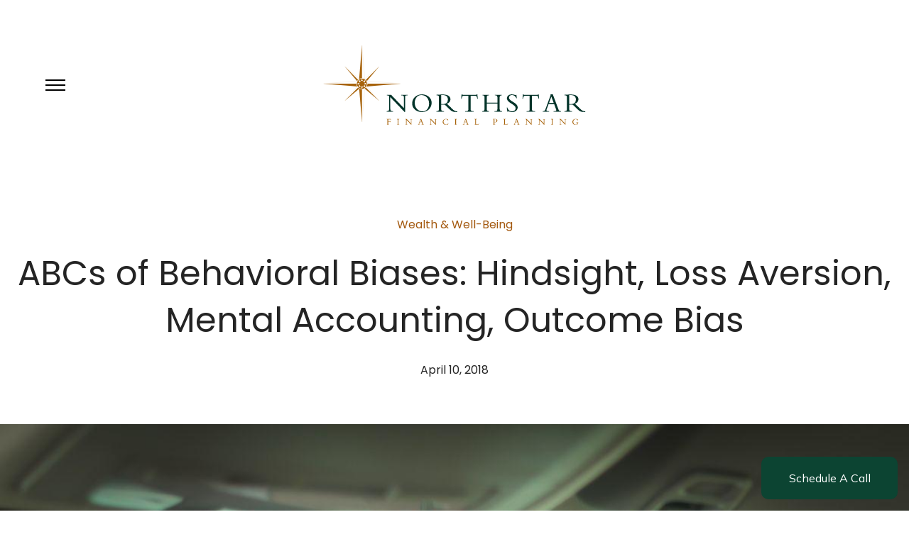

--- FILE ---
content_type: text/html; charset=utf-8
request_url: https://northstarfp.com/blog/abcs-of-behavioral-biases-hindsight-loss-aversion-mental-accounting-outcome-bias
body_size: 23100
content:
<!DOCTYPE html>
<html lang="en" class="no-js">
<head>
<meta charset="utf-8">
<meta http-equiv="X-UA-Compatible" content="IE=edge,chrome=1">

<link rel="shortcut icon" href="https://static.twentyoverten.com/61e6d5b7a96c7436cc4e813d/favicon/HksGTb6-q-favicon.ico" type="image/x-icon">

<meta name="viewport" content="width=device-width, initial-scale=1, viewport-fit=cover">
<meta name="robots" content="noodp">

<!-- Title & Description -->
<title>ABCs of Behavioral Biases: Hindsight, Loss Aversion, Mental Accounting, Outcome Bias</title>
<meta name="description" content="Uncover the ABCs of Behavioral Biases: Explore Hindsight, Loss Aversion, Mental Accounting, and Outcome Bias. Enhance financial decision-making awareness.">
<!-- Open Graph -->
<meta property="og:site_name" content="Northstar Financial Planning">
<meta property="og:title" content="ABCs of Behavioral Biases: Hindsight, Loss Aversion, Mental Accounting, Outcome Bias">
<meta property="og:description" content="">
<meta property="og:url" content="https://northstarfp.com/blog/abcs-of-behavioral-biases-hindsight-loss-aversion-mental-accounting-outcome-bias">
<meta property="og:type" content="article">

<!-- Twitter Card -->
<meta name="twitter:card" content="summary_large_image">
<meta name="twitter:title" content="ABCs of Behavioral Biases: Hindsight, Loss Aversion, Mental Accounting, Outcome Bias">
<meta name="twitter:description" content="">

<!-- Schema.org -->
<meta itemprop="name" content="ABCs of Behavioral Biases: Hindsight, Loss Aversion, Mental Accounting, Outcome Bias">
<meta itemprop="description" content="Uncover the ABCs of Behavioral Biases: Explore Hindsight, Loss Aversion, Mental Accounting, and Outcome Bias. Enhance financial decision-making awareness.">
<meta itemprop="url" content="https://northstarfp.com/blog/abcs-of-behavioral-biases-hindsight-loss-aversion-mental-accounting-outcome-bias">

<!-- Apple Mobile -->

<link rel="apple-touch-icon" href="https://static.twentyoverten.com/61e6d5b7a96c7436cc4e813d/favicon/HksGTb6-q.png">

<meta name="apple-mobile-web-app-capable" content="yes">
<meta name="apple-mobile-web-app-status-bar-style" content="black">
<meta name="apple-mobile-web-app-title" content="Northstar Blog | Latest Insights, Updates &amp; Expert Thoughts!">

<!-- Prefetch -->
<link rel="dns-prefetch" href="https://static.twentyoverten.com">

<script async src="https://www.googletagmanager.com/gtag/js?id=UA-32722168-1"></script>
<script>
window.dataLayer = window.dataLayer || [];
function gtag(){dataLayer.push(arguments);}
gtag('js', new Date());
gtag('config', 'UA-32722168-1');
</script>

<!-- tot - Global site tag (gtag.js) - Google Analytics -->
<script async src="https://www.googletagmanager.com/gtag/js?id=UA-46480539-15"></script>
<script>
window.dataLayer = window.dataLayer || [];
function gtag(){dataLayer.push(arguments);}
gtag('js', new Date());
gtag('config', 'UA-46480539-15');
</script>
<!-- Styles -->

<style>
@import 'https://fonts.googleapis.com/css?family=Poppins:400,400i,500,500i,300,300i|Mulish:400,400i|Cinzel:700,700i,400,400i|Prata:000,000i';
</style>
<link href="/assets/frameworks/assets/dist/css/global.css" rel="stylesheet">
<link href="/assets/frameworks/themes/prism/1.0.0/assets/dist/css/main.css" rel="stylesheet">
<link href="/assets/css/custom.css" rel="stylesheet">

<link href="https://assets.calendly.com/assets/external/widget.css" rel="stylesheet">


<style>
/**********************
FRAMEWORK
**********************/
.logo--link:focus {
    box-shadow: none;
}

.flex-c {
  display: flex;
  justify-content: center;
  align-items: center;
}

.btn{
  border-radius: 10px;
}
.sub-navigation ul li a:focus,ul.main-nav > li a:not(.btn):focus, ul.main-nav > li button:focus {

    box-shadow: inset 0 0 0 2px #a3580f;
    border-radius: 10px;
}
.has-fixed-header .header {
    position: sticky;
    top: 0;
    background: white;
    left: 0;
}
.has-bg.has-transparent-header.has-fixed-header.has-scrolled .header {
    position: fixed;
    top: 0;
    background: white!important;
}
.menu-toggle span {
    background: black;
}
.header li.active > a:not(.btn), .header li.active > .dropdown button {
    color: #ffffffb3;
}
body {
	overflow-x: hidden;
}

span.delete-row {
    display: none;
}

.editable span.delete-row {
    display: block;
}

@media screen and (min-width: 980px) {
  .col-md-2 {
      -ms-flex-preferred-size: 20%;
      flex-basis: 20%;
      max-width: 20%
  }
}
.logo {
    width: 700px;
}

.hero-section {
    display: flex;
    flex-direction: column;
    justify-content: center;
    position: relative;
    overflow: hidden;
    z-index: 5;
}

.home .main-section {
  margin: 4rem auto 0 auto !important;
}

element.style {
}
@media (min-width: 800px){
.sub-navigation--inner {
    padding: 1rem 1.5rem;
}}
.sub-navigation--inner {
    overflow: unset!important;
    background: white;
}
.has-bg.has-transparent-header .hero-section {
    padding-top: 10rem;
}
.is-hidden {
    display: none
}

@media (min-width: 820px) {
    .is-sm-hidden {
        display:none
    }
}

@media (min-width: 980px) {
    .is-md-hidden {
        display:none
    }
}

@media (min-width: 1300px) {
    .is-lg-hidden {
        display:none
    }
}

.is-m0 {
    margin: 0 !important
}

.is-mt0 {
    margin-top: 0 !important
}

.is-mb0 {
    margin-bottom: 0 !important
}

.is-m2 {
    margin: 2rem !important;
}



.is-mb-2 {
    margin-bottom: -2rem !important;
}


.is-p0 {
    padding: 0 !important
}

.is-pt0 {
    padding-top: 0 !important
}

.is-pb0 {
    padding-bottom: 0 !important
}

.is-left {
    text-align: left;
    margin-left: 0;
    margin-right: auto
}

.is-center {
    text-align: center;
    margin-left: auto;
    margin-right: auto
}

.is-right {
    text-align: right;
    margin-left: auto;
    margin-right: 0
}

@media (min-width: 800px) {
    .mobile-only {
        display:none
    }
}

@media (max-width: 799px) {
    .desktop-only {
        display:none
    }
}

@media (min-width: 800px) {
    .text-right-desktop {
        text-align:right
    }
}
div[class*="spacer-"] {
    opacity: 0;
		height: 0px;
}

div[class*="spacer-"] br {
    display: none;
}

.spacer-sm {
    padding: 2rem 0;
}

.spacer-md {
    padding: 4rem 0;
}

.spacer-lg {
    padding: 6rem 0;
}

.members-wrapper {
    margin: 0 auto;
    width: 90%;
		padding: 0;
}

@media (min-width: 820px) {
    .members-wrapper {
        width:80%;
        max-width: 1200px;
    }
}

.posts-list[data-count="1"] .post-link {
    flex: 0 1 100%;
}
 
.posts-list[data-count="2"] .post-link {
    flex: 0 1 50%;
}
 
.posts-list[data-count="4"] .post-link {
    flex: 0 1 25%;
}

/* width */
::-webkit-scrollbar {
  width: 10px;
}

/* Track */
::-webkit-scrollbar-track {
  background: #f1f1f1; 
}
 
/* Handle */
::-webkit-scrollbar-thumb {
  background: #888; 
}

/* Handle on hover */
::-webkit-scrollbar-thumb:hover {
  background: #555; 
}

/*.home #content, .client-login #content, .team #content, .services #content, .blog-page #content, .process-and-fees #content, .contact-us #content {*/
/*    position: relative;*/
/*    z-index: 1;*/
/*    overflow: hidden;*/
/*}*/
/*.home #content::after, .client-login #content::after, .team #content::after, .services #content::after, .blog-page #content::after, .process-and-fees #content::after, .contact-us #content::after {*/
/*    content: '';*/
/*    position: absolute;*/
/*    background-image: url("https://static.twentyoverten.com/61e6d5b7a96c7436cc4e813d/3KyL5ErHEL/Northstar-Logo_NoTagline.svg");*/
/*left: 40%;*/
/*    bottom: 0;*/
/*    top: 50%;*/
/*    background-size: contain;*/
/*    background-position: center;*/
/*    width: 100%;*/
/*    background-repeat: no-repeat;*/
/*    height: 100%;*/
/*    z-index: -2;*/
/*    opacity: .1;*/
/*}*/

.row.breakout {
    width: 100vw;
    position: relative;
    min-height: 400px;
    left: 50%;
    right: 50%;
    margin-left: -50vw;
    margin-right: -50vw;
}

.green-logo {
    background: #0D4533;
    position: relative;
        overflow: hidden;
            z-index: -1;
}
img.callout-logo-green, img.callout-logo-orange {
    position: absolute;
    opacity: .1;
    top: 0;
left: -12rem;
    width: 400px;
}

img.callout-logo-orange {
    position: absolute;
    top: 0;
    /*left: -10vw;*/
    width: 400px;
}


.light-green {
    padding: 2rem 6rem;
    background: #F2F8F7;
        z-index: 1;
    display: flex;
    flex-direction: column;
    justify-content: center;
}

@media (max-width: 980px){
  .light-green, .orange, .border, .xl-padding, .border-left {
  padding: 2rem!important;}
  
  .border-left{ 
    border-left: none!important;
    border-top: 3px solid #A7640C;}
}

.orange {
    background: #f5ece3;
        display: flex;
    flex-direction: column;
    justify-content: center;
            z-index: 1;
                padding: 2rem 6rem;


}

.orange-logo {
    background: #E1A755;
    position: relative;
    overflow: hidden;
    z-index: -1;
}

.row.padding {
    padding: 0 1.5rem;
}

.xl-padding {
  padding: 2rem 6rem;
}

.border-left {
    border-left: 3px solid #A7640C;
    padding: 2rem 6rem;
}
.image img {
  width: 100%;
}
.no-padding {
    padding: 0!important;
}

p a:not(.btn, .social-link), 
p li a:not(.btn, .social-link) {
    text-decoration: underline;
    font-weight: 600;
}

h2 + p a.btn:only-child,
h3 + p a.btn:only-child {
  margin-top: 1rem;
}

.btn.sticky {
    position: fixed;
    bottom: 1rem;
    right: 1rem;
    z-index: 2;
}
 
.editable .btn.sticky {
    position: relative;
    bottom: auto;
    right: auto;
    z-index: 2;
}


ul.check li::marker {
    content: '✔ ';
    font-size: 1.25em;
}

.flush-bottom {
    margin-bottom: -4rem;
}

@media(max-width: 820px) {
  .flush-bottom {
    margin-bottom: -2rem;
  }
}

.flush-top {
    margin-top: -4rem;
}


.accent::after {
    content: '';
    position: absolute;
    left: 5%;
    bottom: 0.15em;
    height: 15%;
    width: 90%;
    background: #C1E2E5;
    z-index: -1;
    transform: skew(-20deg, 0deg);
    opacity: .5;
}

.editable .row.breakout.flush-top {
   position:relative;
   border: dashed 2px #aaa;
   margin-top: 3rem;
}
.editable .row.breakout.flush-top::before  {
 content: 'This block will be moved below the team members when not in edit mode';
   display: block;
   position: absolute;
   bottom: 100%;
   left: -1px;
   background: #333;
   color: white;
   font-size: 9px;
   text-transform: uppercase;
   font-weight: 600;
   padding: .5em 1em;
   border-radius: 4px;
   border-bottom-left-radius: 0;
   border-bottom-right-radius: 0;
   opacity:.7;
}

.team .row.breakout.flush-top {
    margin-top: 0rem;
}

@media (max-width: 820px){
.green-logo, .orange-logo {

    height: 200px;
}
}

.btn.orange-btn {
    background: #a3580f;
}

.btn.orange-btn:hover{
background: #d9b897;
}

.bullet-point {
    display: flex;
    align-items: center;
    align-content: center;
    flex-direction: row;
}

img.bullet {
    margin: 0 1rem 0 2rem!important;
}

img.border-logo-alt {
    position: absolute;
    bottom: -3rem;
    width: 100px;
    background: white;
    z-index: 0;
    padding: 1rem;
    right: -3rem;
    margin: 1rem!important;
}

.modal-overlay .overlay-content {
    position: fixed;
    top: 20%;
    left: 20%;
    width: 60%;
    height: 60%;
    box-shadow: 0 0 7px rgb(0 0 0 / 40%);
    z-index: 9;
    background: #fff;
}

.sm-padding {
  padding: 1rem;
}

/**********************
HEADER
**********************/
.video-bg--control {
    color: #fff!important;
}

.nav-open .header--navigation {
    overflow: hidden;
}


.nav-bar-block {
    position: absolute;
    background: #0C4432;
    height: 100%;
    width: 10rem;
        z-index: 1;
    top: 0;
    left: 0;
}
.header-content {
    position: relative;
    left: 25%;
    padding: 2rem;
    width: 80%;
}

.hero-section--content {
    padding: 0!important;
}

img.header-logo {
    position: absolute;
    z-index: 3;
    opacity: .2;
    width: 400px;
    bottom: 0;
    left: -5rem;
}
.has-bg.has-transparent-header .header {

     top: 0rem!important; 
}

.header {
padding: 2rem 4rem;
}

.header-row {
  margin-bottom: -25vh;
  /*overflow: scroll;*/
}

img.nav-logo {
    position: absolute;
    width: 500px;
    top: 0;
    left: 11rem;
    padding: 1rem;
}

.header-image img {
    width: 100%;
    /* position: absolute; */
    top: 0;
    left: 0;
    float: none;
    object-fit: cover;
    width: 100% !important;
    height: 50% !important;
    object-position: right center;
}

.has-bg.has-transparent-header .hero-section {
    padding-top: 10rem;
    height: 100vh;
    max-height: auto;
}

.header-row .deep-orange {
    background: #e1a755;
    padding: 2rem;
    z-index: 1;
    display: flex;
    flex-direction: column;
    justify-content: center;
    position: relative;
    bottom: 0;
}

img.slider-pic {
    /* width: 100%; */
    /* height: 100%; */
    display: block;
    height: 300px!important;
    object-fit: cover;
    /* width: 100% !important; */
    /* height: 100% !important; */
    object-position: center center;
    border-radius: 20px;

}
/**********************
CARDS 
**********************/

/**********************
FLIP CARDS 
<div class="flip card">
  <div class="card-content">
    <div class="front">
      <h2>Lorem Ipsum</h2>
    </div>
    <div class="back">
      <h2>Lorem Ipsum</h2>
      <p>Lorem ipsum dolor sit amet, consectetur adipiscing elit, sed do eiusmod tempor incididunt ut labore et dolore magna aliqua.</p>
    </div>
  </div>
</div>
**********************/
/* this is the minimum CSS for the card to function */
.card.flip {
  -webkit-perspective: 140rem;
  perspective: 140rem; /* this number can be changed to change how "3D" the flip looks */
    height: 100%;
    display: flex;
    align-content: center;
    justify-content: center;
    align-items: center;
}

.card.flip .card-content {
    display: flex;
    -webkit-transform-style: preserve-3d;
    transform-style: preserve-3d;
    transition: .7s transform;
    max-width: 100%;
    align-content: center;
    align-items: center;
    /*border: 3px solid #a3580f;*/
    height: 100%;
padding: 5rem 2rem;
            background: #204533;
            border-radius: 20px;
}

.card.flip .card-content h2, .card.flip .card-content p {
  color: white;
}

.card.flip:hover .card-content, 
.card.flip:focus .card-content {
  -webkit-transform: rotateY(-180deg);
  transform: rotateY(-180deg);
}

.card.flip .front, 
.card.flip .back {
  -webkit-backface-visibility: hidden;
  backface-visibility: hidden;
  min-width: 100%;
  transform-style: preserve-3d;
}

.card.flip .back {
  -webkit-transform: rotateY(-180deg) translate(100%, 0);
  transform: rotateY(-180deg) translate(100%, 0);
}

/* dashboard styles to make the cards editable */
.editable .card.flip {
  perspective: none;
  height: auto;
}

.editable .card.flip .card-content {
   transform-style: unset;
   flex-wrap: wrap;
}

.editable .card.flip:hover .card-content, 
.editable .card.flip:focus .card-content {
    transform: none;
}
.editable .card.flip .front, 
.editable .card.flip .back {
  backface-visibility: visible;
  transform-style: unset;
  min-width: auto;
  position: relative;
  position: relative;
  display: block;
  border: dashed 2px #aaa;
  margin: 1rem auto;
  padding: .5rem;
}

.editable .card.flip .back {
    transform: none;
}

.editable .card.flip .front::after, 
.editable .card.flip .back::after {
    content: 'Card Front';
    display: block;
    position: absolute;
    bottom: 100%;
    left: -1px;
    background: #333;
    color: white;
    font-size: 9px;
    text-transform: uppercase;
    font-weight: 600;
    padding: .5em 1em;
    border-radius: 4px;
    border-bottom-left-radius: 0;
    border-bottom-right-radius: 0;
    opacity:.7;
}

.editable .card.flip .back::after {
    content: 'Card Back';
}

@media screen and (max-width: 980px)
{
  .card.flip:hover .card-content, .card.flip:focus .card-content {
    -webkit-transform: none;
    transform: none;
}
.hover-link {display: none;}
  .card.flip .front, .card.flip .back {
    -webkit-backface-visibility: visible;
    backface-visibility: visible;
    min-width: auto;
    border: 0;
    padding: 0;
    border-radius: 0;
    display: block;
}
.card.flip .back {
    transform: none!important;
    -webkit-transform: none;
    text-align: center;
}
.card.flip .card-content {
    flex-direction: column;
    align-items: center;
    justify-content: center;
    display: flex;
}
}

/**********************
CALLOUTS
**********************/
.callout :is(h1, h2, h3, h4, .is-h1, .is-h2, .is-h3, .is-h4, p, li) {
  color: white;
}

.callout::before {
  background: #E1A755!important;
}
.callout:not(.is-secondary) h1, .callout:not(.is-secondary) h2, .callout:not(.is-secondary) h3, .callout:not(.is-secondary) h4, .callout:not(.is-secondary) p {
    color: white;
}

.callout:not(.is-secondary) .btn {
  background: #0c4432;
}

.callout:not(.is-secondary) .btn:hover {
  background: #7a9991;
}


.callout-logo {
    position: absolute;
    opacity: 0.1;
    width: 100%;
    left: 20%;
    top: 0;
    z-index: -1;
}

.dark-green a {
  color: white;
}
/**********************
WORD ROTATOR
**********************/
.word-rotator {
    display: flex!important;
    justify-content: center;
    align-content: center;
    align-items: center;
}
/**********************
QUOTE ROTATOR
<div class="slick-slider">
  <!-- slide one -->
	<div>
		<h3>Any Content Here</h3>
	</div>
	<!-- slide two -->
	<div>
		<h3>Any Content Here</h3>
	</div>
	<!-- slide three -->
	<div>
	  <h3>Any Content Here</h3>
	</div>
</div>
**********************/
.home .slick-initialized .slick-slide {
display: flex !important;
width: 100% !important;
}

.home .slick-initialized .slick-slide .col-xs-12 {
    display: flex;
     justify-content: center; 
    align-items: center;
}
.editable .slick-slider > div {
   position:relative;
  border:dashed 2px #aaa;
  border-radius:6px;
  padding:1rem;
  margin:.5rem;
  /*height:100%;*/
}
.editable .slick-slider > div::before {
  content: 'Slide';
    display: block;
    position: absolute;
    bottom: 100%;
    left: -1px;
    background: #333;
    color: white;
    font-size: 9px;
    text-transform: uppercase;
    font-weight: 600;
    padding: .5em 1em;
    border-radius: 4px;
    border-bottom-left-radius: 0;
    border-bottom-right-radius: 0;
}


/**********************
MODAL
**********************/
.editable .open-overlay,
.editable .close-overlay {
  pointer-events:none;
}
.editable .overlay-content {
    opacity: 1;
    visibility: visible;
    position:relative;
    top:unset;
    left:unset;
    width:auto;
    height:auto;
    border:dashed 2px #aaa;
  border-radius:6px;
  margin:2rem 0;
}
.editable .overlay-content::before {
  content: 'Overlay Content';
    display: block;
    position: absolute;
    bottom: 100%;
    left: -1px;
    background: #333;
    color: white;
    font-size: 9px;
    text-transform: uppercase;
    font-weight: 600;
    padding: .5em 1em;
    border-radius: 4px;
    border-bottom-left-radius: 0;
    border-bottom-right-radius: 0;
}
.editable .overlay-content .overlay-content-wrapper {
  position:relative;
  opacity:1;
  transform: translate3d(0, 0, 0);
    
}

/**********************
HOME 
**********************/

.home .slick-dots {
    position: absolute;
    bottom: -3rem!important;
    display: block;
    width: 100%;
    padding: 0;
    margin: 0;
    list-style: none;
    text-align: center;
    z-index: 100!important;
}

.home .slick-dots li.slick-active button:before {
    opacity: .75;
    color: white!important;
}

.home .slick-dots li button:before {
    font-family: 'slick';
    font-size: 12px;
    line-height: 20px;
    position: absolute;
    top: 0;
    left: 0;
    width: 20px;
    height: 20px;
    content: '•';
    text-align: center;
    opacity: .25;
    color: white!important;
    -webkit-font-smoothing: antialiased;
    -moz-osx-font-smoothing: grayscale;
}

/*.bg {*/
/*  background: url("https://static.twentyoverten.com/61e6d5b7a96c7436cc4e813d/HCubpYBOJi/pexels-oleksandr-pidvalnyi-1008000.jpg") no-repeat center;*/
/*}*/

/*.bg-overlay {*/
/*  background: white;*/
/*}*/

.overlap1.right1 {
    margin-right: -4rem;
}

.img--cover {
    padding-left: 0;
    padding-right: 0;
    position: relative;
}

.img--cover.overlap1 {
    min-height: 400px;
}

.img--cover.overlap1 img {
    height: 110% !important;
    top: -5%;
    border-radius: 1rem;
}

.img--cover img {
    width: 100% !important;
    height: 100%!important;
    object-fit: cover;
    object-position: top;
    padding-right: 0;
    padding-left: 0;
    overflow: hidden;
    position: absolute;
    left: 0;
    top: 0;
}

.overlap1.top1 {
    z-index: 2;
}

.overlap1.left1 {
    margin-left: -2rem;
}

.left1 .card1 {
    width: calc(105% + 2rem);
    min-width: 120%;
}

.card1{
    background: #F2F8F7;
    position: relative;
    padding: 2rem;
    border-radius: 1rem;
    display: flex;
    flex-direction: column;
    justify-content: center;
    min-height: 430px;
}

.card1 h3 {
  padding-bottom: 20px;
}

.card1 img {
  filter: invert(100%) sepia(0%) saturate(0%) hue-rotate(93deg) brightness(103%) contrast(103%);
}

.card1 a {
  color: white;
  font-size: 1.5em;
}

@media screen and (min-width: 980px) {
  .flex-center{display: flex; align-items: center;}
}
 
@media screen and (max-width: 980px) {
  .w-unset{
    width: unset !important;
  }
  
  .card1 {
    min-width: unset !important;
  }
  .img--cover.overlap {
    min-height: 400px;
  }

  .overlap1.right1 {
    margin: 0;
    padding-right: 1.5rem;
    padding-left: 1.5rem;
  }
  
  .overlap1.left1 {
    margin: 0;
}
  
  .overlap1.top1 {
  margin-top: -3rem !important;
    margin: 0 auto;
    flex-basis: 90%;
    max-width: 90%;
  }
  
  .left1 .card1, .right1 .card1{
    width: 100%;
     padding: 2rem;
    margin-bottom: 3rem;
    min-height: unset;
  }

}

.fpa-logo {
  width: 60%!important;
}

.line-right {
  border-right: 3px solid #a3580f;
}
/**********************
TEAM
**********************/
.grid--item {
  margin-bottom: 2rem;
}

.member-item--thumb::after {
    background: #7a9991;
}

.team .row.breakout.flush-top {
    margin-bottom: 2rem;
    display: flex;
    flex-direction: row;
}
/**********************
WHY
**********************/
.border {
    border: 3px solid #a3580f;
    padding: 5rem;
    position: relative;
border-radius: 20px;
}

.line-left{
  border-left: 3px solid #a3580f;
  padding-left: 2rem;
}

.mar-b {
  margin-bottom: 2rem;
}

img.border-logo {
    position: absolute;
    top: -3rem;
    width: 100px;
    background: white;
    z-index: 0;
    padding: 1rem;
    left: -3rem;
    margin: 1rem!important;
}

/**********************
AFFILIATES
**********************/
.affiliate-background {
    border: 3px solid #a3580f;
    padding: 2rem 3rem;
}
.slick-track {
    position: relative;
    top: 0;
    left: 0;
    display: flex!important;
    margin-left: auto;
    margin-right: auto;
    align-items: center;
}
.slick-dots {
    position: absolute;
    bottom: -8rem!important;
    display: block;
    width: 100%;
    padding: 0;
    margin: 0;
    list-style: none;
    text-align: center;
        z-index: 100!important;
}
.strategic-alliances .border {
    padding: 2rem 3rem;
}


.slick-prev:before, .slick-next:before {
    font-size: 25px !important;
    color: #0c4432 !important;
}


/**********************
WHO WE SERVE
**********************/
.who-we-serve .is-mb2 {
  margin-bottom: 2rem;
}

.who-we-serve .border{
  border-radius: 20px!important;
}

@media (max-width: 820px)
{.who-we-serve .hidden {
  display: none;
}}

/*.who-we-serve .form-control {*/
/*    background: #ffffff2e;*/
/*    color: white;*/
/*    caret-color: white;*/
/*}*/

.fr-video {
    display: block;
    position: relative;
    padding-bottom: 56.25%;
    height: 100%;
    width: 100%;
}

.center {
    margin: 0 auto;
}
/**********************
SERVICES
**********************/
.deep-orange {
  background: #E2A855;
      padding: 2rem;
          z-index: 1;
    display: flex;
    flex-direction: column;
    justify-content: center;
}
.deep-orange :is(h1, h2, h3, h4, .is-h1, .is-h2, .is-h3, .is-h4, p, li), .dark-green :is(h1, h2, h3, h4, .is-h1, .is-h2, .is-h3, .is-h4, p, li) {
  color: white;
}
p>.fr-video, ul>.fr-video, ol>.fr-video {
    margin-bottom: 0;
}
.dark-green {
    background: #0D4533;
    padding: 2rem;
              z-index: 1;
    display: flex;
    flex-direction: column;
    justify-content: center;
}

.row.border-bottom {
    border-bottom: 2px solid #e2a855;
    padding: 2rem;
}
/**********************
PROCESS & FEES
**********************/
/** {*/
/*  box-sizing: border-box;*/
/*}*/

.green-text {
  color: #577C6F;
}

.gold-text {
  color: #B79A6F;
}
 /*The actual timeline (the vertical ruler) */
.timeline {
  position: relative;
  max-width: 1200px;
  margin: 0 auto;
}

 /*The actual timeline (the vertical ruler) */
.timeline::after {
  content: '';
  position: absolute;
  width: 6px;
  background-color: #0C4432;
  top: 0;
  bottom: 0;
  left: 50%;
  margin-left: -3px;
}

 /*Container around content */
.container {
  padding: 10px 40px;
  position: relative;
  background-color: inherit;
  width: 50%;
}

.container1 {
    padding: 10px 40px;
  position: relative;
  background-color: inherit;
  width: 50%;
}

 /*The circles on the timeline */
.container::after {
    content: '';
    position: absolute;
    width: 70px;
    height: 70px;
    right: -51px;
    background: url("https://static.twentyoverten.com/61e6d5b7a96c7436cc4e813d/NiZhBL9IVB/logo-circle.svg");
    top: 0px;
    background-repeat: no-repeat;
    border-radius: 50%;
    background-position: center;
    z-index: 1;
}

.container1::after {
    content: '';
    position: absolute;
    width: 70px;
    height: 70px;
    right: -51px;
    background: url("https://static.twentyoverten.com/61e6d5b7a96c7436cc4e813d/g77_VxXYyz/collaboration-1.svg");
    top: 0px;
    border-radius: 50%;
    background-size: contain;
    z-index: 1;
    border: 2px solid #0C4432;
}


.container2 {
    padding: 10px 40px;
  position: relative;
  background-color: inherit;
  width: 50%;
}

.container2::after {
    content: '';
    position: absolute;
    width: 70px;
    height: 70px;
    right: -51px;
    background: url("https://static.twentyoverten.com/61e6d5b7a96c7436cc4e813d/k851LQ2wdo/pen-1.svg");
    top: 0px;
    border-radius: 50%;
    background-size: contain;
    z-index: 1;
    border: 2px solid #0C4432;
}

.container3 {
    padding: 10px 40px;
  position: relative;
  background-color: inherit;
  width: 50%;
}

.container3::after {
    content: '';
    position: absolute;
    width: 70px;
    height: 70px;
    right: -51px;
    background: url("https://static.twentyoverten.com/61e6d5b7a96c7436cc4e813d/QV9ZABSrTt/computer.svg");
    top: 0px;
    border-radius: 50%;
    background-size: contain;
    z-index: 1;
    border: 2px solid #0C4432;
}
.container4 {
    padding: 10px 40px;
  position: relative;
  background-color: inherit;
  width: 50%;
}

.container4::after {
    content: '';
    position: absolute;
    width: 70px;
    height: 70px;
    right: -51px;
    background: url("https://static.twentyoverten.com/61e6d5b7a96c7436cc4e813d/FgJy2L5uPF/problem-1.svg");
    top: 0px;
    border-radius: 50%;
    background-size: contain;
    z-index: 1;
    border: 2px solid #0C4432;
}
.container5 {
    padding: 10px 40px;
  position: relative;
  background-color: inherit;
  width: 50%;
}

.container5::after {
    content: '';
    position: absolute;
    width: 70px;
    height: 70px;
    right: -51px;
    background: url("https://static.twentyoverten.com/61e6d5b7a96c7436cc4e813d/Uj02ZOyKEw/calendar-2.svg");
    top: 0px;
    border-radius: 50%;
    background-size: contain;
    z-index: 1;
    border: 2px solid #0C4432;
}
.container6 {
    padding: 10px 40px;
  position: relative;
  background-color: inherit;
  width: 50%;
}

.container6::after {
    content: '';
    position: absolute;
    width: 70px;
    height: 70px;
    right: -51px;
    background: url("https://static.twentyoverten.com/61e6d5b7a96c7436cc4e813d/iKkREzMCkX/pie-chart-3.svg");
    top: 0px;
    border-radius: 50%;
    background-size: contain;
    z-index: 1;
    border: 2px solid #0C4432;
}
.container7 {
    padding: 10px 40px;
  position: relative;
  background-color: inherit;
  width: 50%;
}

.container7::after {
    content: '';
    position: absolute;
    width: 70px;
    height: 70px;
    right: -51px;
    background: url("https://static.twentyoverten.com/61e6d5b7a96c7436cc4e813d/MEu8IrCHTt/team-1.svg");
    top: 0px;
    border-radius: 50%;
    background-size: contain;
    z-index: 1;
    border: 2px solid #0C4432;
}
.container8 {
    padding: 10px 40px;
  position: relative;
  background-color: inherit;
  width: 50%;
}

.container8::after {
    content: '';
    position: absolute;
    width: 70px;
    height: 70px;
    right: -51px;
    background: url("https://static.twentyoverten.com/61e6d5b7a96c7436cc4e813d/HL0tVC2G5R/trend-1.svg");
    top: 0px;
    border-radius: 50%;
    background-size: contain;
    z-index: 1;
    border: 2px solid #0C4432;
}
 /*Place the container to the left */
.left {
    left: -16px;
}

 /*Place the container to the right */
.right {
    left: 51%;
}

 /*Add arrows to the left container (pointing right) */
.left::before {
  content: " ";
  height: 0;
  position: absolute;
  top: 22px;
  width: 0;
  z-index: 1;
  right: 30px;
  border: medium solid white;
  border-width: 10px 0 10px 10px;
  border-color: transparent transparent transparent white;
}

 /*Add arrows to the right container (pointing left) */
.right::before {
  content: " ";
  height: 0;
  position: absolute;
  top: 22px;
  width: 0;
  z-index: 1;
  left: 30px;
  border: medium solid white;
  border-width: 10px 10px 10px 0;
  border-color: transparent white transparent transparent;
}

 /*Fix the circle for containers on the right side */
.right::after {
    left: -48px;
}

 /*The actual content */
.content {
padding: 2rem;
    background-color: white;
    position: relative;
    box-shadow: 0 0 18px rgb(0 0 0 / 25%);
    border-radius: 10px;
}

 /*Media queries - Responsive timeline on screens less than 600px wide */
@media screen and (max-width: 600px) {
 /*Place the timelime to the left */
  .timeline::after {
    left: 31px;
  }

 /*Full-width containers */
  .container {
    width: 100%;
    padding-left: 70px;
    padding-right: 25px;
  }
  
.container1 {
    width: 100%;
    padding-left: 110px;
    padding-right: 25px;
}

 /*Make sure that all arrows are pointing leftwards */
  .container::before {
    left: 60px;
    border: medium solid white;
    border-width: 10px 10px 10px 0;
    border-color: transparent white transparent transparent;
  }
.container1::before {
    left: 100px;
    border: medium solid white;
    border-width: 10px 10px 10px 0;
    border-color: transparent white transparent transparent;
}

.container2 {
    width: 100%;
    padding-left: 110px;
    padding-right: 25px;
}

.container2::before {
    left: 100px;
    border: medium solid white;
    border-width: 10px 10px 10px 0;
    border-color: transparent white transparent transparent;
}

.container3 {
    width: 100%;
    padding-left: 110px;
    padding-right: 25px;
}

.container3::before {
    left: 100px;
    border: medium solid white;
    border-width: 10px 10px 10px 0;
    border-color: transparent white transparent transparent;
}
.container4 {
    width: 100%;
    padding-left: 110px;
    padding-right: 25px;
}

.container4::before {
    left: 100px;
    border: medium solid white;
    border-width: 10px 10px 10px 0;
    border-color: transparent white transparent transparent;
}
.container5 {
    width: 100%;
    padding-left: 110px;
    padding-right: 25px;
}

.container5::before {
    left: 100px;
    border: medium solid white;
    border-width: 10px 10px 10px 0;
    border-color: transparent white transparent transparent;
}
.container6 {
    width: 100%;
    padding-left: 110px;
    padding-right: 25px;
}

.container6::before {
    left: 100px;
    border: medium solid white;
    border-width: 10px 10px 10px 0;
    border-color: transparent white transparent transparent;
}
.container7 {
    width: 100%;
    padding-left: 110px;
    padding-right: 25px;
}

.container7::before {
    left: 100px;
    border: medium solid white;
    border-width: 10px 10px 10px 0;
    border-color: transparent white transparent transparent;
}
.container8 {
    width: 100%;
    padding-left: 110px;
    padding-right: 25px;
}

.container8::before {
    left: 100px;
    border: medium solid white;
    border-width: 10px 10px 10px 0;
    border-color: transparent white transparent transparent;
}
 /*Make sure all circles are at the same spot */
  .left::after, .right::after {
    left: 15px;
  }

 /*Make all right containers behave like the left ones */
.right {
    left: -3%;
}
}


.contact-us .row.breakout.flush-top {
    margin-bottom: 2rem;
    display: flex;
    flex-direction: row;
}
/**********************
MEDIA QUERIES 
**********************/
@media screen and (max-width: 1300px) {
    .col-md-0 {
        display: none;
    }
    .header-row .deep-orange {
  background: transparent!important;
}
}

@media screen and (max-width: 1089px) {
  .fpa-logo {
  width: 100%!important;
  text-align: center;
}
.line-left {
     padding-left: 0rem; 
}
.line-right {
  border-right: none;
  border-bottom: 3px solid #a3580f;
padding-bottom: 3rem!important;
}
          .order-1 {
    order: 1;
}
.order-2 {
    order: 2;
}
.order-3 {
    order: 3;
}
 .line-left, .sidebar{
  border-left: none!important;
  padding-top: 2rem;
  border-top: 3px solid #a3580f;
  margin-top: 3rem;
}
.row.breakout.flush-bottom.flush-top-alt {
    margin-top: -4rem;
}

.home .row.breakout.flush-bottom.flush-top-alt {
    margin-top: -8rem!important;
}

}

@media screen and (max-width: 980px) {
    .col-sm-0 {
        display: none;
    }
    .callout-logo {
    position: absolute;
    opacity: 0.1;
    width: 2000px;
    left: -59%;
    top: 50%;
    z-index: -1;
}

    .row.flush-bottom.content-top {
    margin-top: -33%;
}
.header-image img {
    width: 100%;
    /* position: absolute; */
    top: 0;
    left: 0;
    float: none;
    object-fit: cover;
    width: 100% !important;
    height: 50% !important;
    object-position: right center;
}
    img.nav-logo {
    position: absolute;
    width: 400px;
    top: 1%;
    left: 11rem;
    padding: 1rem;
}
.client-login .row .is-mb2 {
    margin-bottom: 2rem !important;
    margin-top: 2rem;
}
.sidebar {
  border-left: none;
    display: block;
    position: relative;
    margin: 2rem 0;
    padding-top: 2rem;
    border-top: 2px solid #a3580f;
}
.is-mb2 {
    margin-bottom: 2rem !important;
}
.mar-b {
 display: none;
}

.row.header-flush-top {
    margin-top: -16rem;
}
}

@media screen and (max-width: 820px) {
    .col-xs-0 {
        display: none;
    }
    
        img.callout-logo-green, img.callout-logo-orange {
    position: absolute;
    opacity: .1;
    top: 0rem;
    left: 0;
    right: 0;
    width: 1500px;
}
.has-bg.has-transparent-header:not(.has-scrolled) .logo img.is-alternate {
    visibility: visible;
    opacity: 1;
    width: 400px;
}
/*img.header-logo {*/
/*    position: absolute;*/
/*    z-index: 3;*/
/*    opacity: .4;*/
/*    width: 300px;*/
/*    bottom: 44rem;*/
/*    left: -7%;*/
/*}*/
}
@media screen and (max-width: 800px) {
/*  img.header-logo {*/
/*position: absolute;*/
/*    z-index: 3;*/
/*    opacity: .4;*/
/*    width: 350px;*/
/*    bottom: 32rem;*/
/*    left: -8rem;*/
/*}*/
}

/*@media screen and (max-width: 780px){*/
/*img.header-logo {*/
/*    position: absolute;*/
/*    z-index: 3;*/
/*    opacity: .4;*/
/*    width: 350px;*/
/*    bottom: 24rem;*/
/*    left: -8rem;*/
/*}}*/
@media screen and (max-width: 600px) {
.nav-bar-block {
  display: none;
}

img.header-logo {
    z-index: 0;

}
.header-content {
    position: relative;
    left: 0;
    padding: 1rem;
    width: 100%;
}
img.nav-logo {
    position: absolute;
    width: 60%;
    top: 1%;
    left: 20%;
    padding: 1rem;
}
.row.flush-bottom.content-top {
    margin-top: 0%;
}
.header-image img {
    width: 100%;
    /* position: absolute; */
    top: 0;
    left: 0;
    float: none;
    object-fit: cover;
    width: 100% !important;
    height: 100% !important;
    object-position: right center;
}
}

@media screen and (max-width: 550px) {
.header {
    padding: 2rem;
}
h1, .is-h1 {
    /*margin: 0.5em 0;*/
    font-size: 2em;
    line-height: 1.375;
}

.row.end-xs.flush-top.header-top {
    margin-top: -8rem;
}

}


/** Word Rotator Styles **/
.word-rotator {
  display: inline-block;
}
.word-rotator .word {
  position: absolute;
  opacity: 0;
  transition: all .35s;
}
.word-rotator .word.is-showing {
  opacity: 1;
}
.word-rotator .longest-word {
  visibility: hidden;
}

/** Word Rotator Editor Styles **/
.editable .word-rotator {
  display: flex;
  flex-direction: column;
  gap: 2rem;
  margin-top: 1rem;
}
.editable .word-rotator .word,
.editable .word-rotator .longest-word {
  position: relative;
  padding: 8px;
  border: 2px dashed #aaa;
  opacity: 1;
}
.editable .word-rotator .word::before,
.editable .word-rotator .longest-word::before {
  content: 'ROTATING WORD';
  position: absolute;
  top: 0;
  left: 0;
  background-color: white;
  color: #222;
  font-size: .75rem;
  font-family: sans-serif;
  font-weight: bold;
  letter-spacing: 2px;
  padding: 2px 6px;
  transform: translateY(-100%);
}
.editable .word-rotator .longest-word {
  visibility: visible;
}
.editable .word-rotator .longest-word::before {
  content: 'Type the "longest" ↔ word here';
}

/* Slick Slider */
.editable .slick-slider > div {
   position:relative;
  border:dashed 2px #aaa;
  border-radius:6px;
  padding:1rem;
  margin:.5rem;
  /*height:100%;*/
}
.editable .slick-slider > div::before {
  content: 'Slide';
    display: block;
    position: absolute;
    bottom: 100%;
    left: -1px;
    background: #333;
    color: white;
    font-size: 9px;
    text-transform: uppercase;
    font-weight: 600;
    padding: .5em 1em;
    border-radius: 4px;
    border-bottom-left-radius: 0;
    border-bottom-right-radius: 0;
}

/*revision styles*/
p.subtitle {
    font-style: italic;
    margin: 0;
    font-size: .9rem;
    color: #626262;
}

p.is-h3 {
  margin-bottom: 0;
}

.col-xs-12.col-sm-4.question-column {
    /*align-self: center;*/
    padding: 30px;
}

.q-header {
  margin: 0;
}

.row.no-border {
    padding: 2rem;
}

.life-flip-card.box {
  height: 80%;
}

.back.life-desc {
    font-size: 1.2rem;
}

.footer .btn.sticky {
    position: fixed;
    bottom: 1rem;
    right: 1rem;
    z-index: 2;
    background: #0c4432;
    color: #ffffff;
    width: 15%;
}

.footer .btn.sticky:hover {
    background: #7a9991;
    color: #ffffff;
}
 
.editable .btn.sticky {
    position: relative;
    bottom: auto;
    right: auto;
    z-index: 2;
}

.affiliations img {
  padding: 1em;
}

.border2 {
    border: 3px solid #577C6F;
    padding: 5rem;
    position: relative;
    border-radius: 20px;
}
</style>

<!-- required -->
<link rel="stylesheet" type="text/css" href="//cdn.jsdelivr.net/npm/slick-carousel@1.8.1/slick/slick.css"/>
<!-- base theme styles, not required -->
<link rel="stylesheet" type="text/css" href="//cdn.jsdelivr.net/npm/slick-carousel@1.8.1/slick/slick-theme.css"/>
<link href="https://unpkg.com/aos@2.3.1/dist/aos.css" rel="stylesheet">

<!-- Google Tag Manager -->

<script>(function(w,d,s,l,i){w[l]=w[l]||[];w[l].push({'gtm.start':

new Date().getTime(),event:'gtm.js'});var f=d.getElementsByTagName(s)[0],

j=d.createElement(s),dl=l!='dataLayer'?'&l='+l:'';j.async=true;j.src=

'https://www.googletagmanager.com/gtm.js?id='+i+dl;f.parentNode.insertBefore(j,f);

})(window,document,'script','dataLayer','GTM-575FS8W8');</script>

<!-- End Google Tag Manager -->

<script src="https://unpkg.com/aos@2.3.1/dist/aos.js"></script>

<div id="mc_embed_shell">

      <link href="//cdn-images.mailchimp.com/embedcode/classic-061523.css" rel="stylesheet" type="text/css">

  <style type="text/css">

        #mc_embed_signup{background:#F2F8F7; false;clear:left; font:14px Helvetica,Arial,sans-serif; width: 600px;}

        #mc_embed_signup .helper_text {
    background-color: #F2F8F7;

}

</style>
<script async>(function(s,u,m,o,j,v){j=u.createElement(m);v=u.getElementsByTagName(m)[0];j.async=1;j.src=o;j.dataset.sumoSiteId='10e379bd99078a153d2a2f69669e3585066b20bbc9b5c5528bb529eaacd53a65';v.parentNode.insertBefore(j,v)})(window,document,'script','//load.sumome.com/');</script>
<!-- Hotjar Tracking Code for https://northstarfp.com/ -->
<script>
    (function(h,o,t,j,a,r){
        h.hj=h.hj||function(){(h.hj.q=h.hj.q||[]).push(arguments)};
        h._hjSettings={hjid:3326381,hjsv:6};
        a=o.getElementsByTagName('head')[0];
        r=o.createElement('script');r.async=1;
        r.src=t+h._hjSettings.hjid+j+h._hjSettings.hjsv;
        a.appendChild(r);
    })(window,document,'https://static.hotjar.com/c/hotjar-','.js?sv=');
</script>

</head>

<body class="blog is-post has-featured-image has-fixed-header">
<svg style="position: absolute; width: 0; height: 0; overflow: hidden;" version="1.1" xmlns="http://www.w3.org/2000/svg" xmlns:xlink="http://www.w3.org/1999/xlink">
<defs>
<symbol id="icon-facebook" viewBox="0 0 24 24">
<title>facebook</title>
<path d="M12 0.48c-6.362 0-11.52 5.158-11.52 11.52s5.158 11.52 11.52 11.52 11.52-5.158 11.52-11.52-5.158-11.52-11.52-11.52zM14.729 8.441h-1.732c-0.205 0-0.433 0.27-0.433 0.629v1.25h2.166l-0.328 1.783h-1.838v5.353h-2.044v-5.353h-1.854v-1.783h1.854v-1.049c0-1.505 1.044-2.728 2.477-2.728h1.732v1.897z"></path>
</symbol>
<symbol id="icon-twitter" viewBox="0 0 24 24">
<title>twitter</title>
<path d="M12 0.48c-6.362 0-11.52 5.158-11.52 11.52s5.158 11.52 11.52 11.52 11.52-5.158 11.52-11.52-5.158-11.52-11.52-11.52zM16.686 9.917c0.005 0.098 0.006 0.197 0.006 0.293 0 3-2.281 6.457-6.455 6.457-1.282 0-2.474-0.374-3.478-1.020 0.176 0.022 0.358 0.030 0.541 0.030 1.063 0 2.041-0.361 2.818-0.971-0.992-0.019-1.83-0.674-2.119-1.574 0.138 0.025 0.28 0.040 0.426 0.040 0.206 0 0.408-0.028 0.598-0.079-1.038-0.209-1.82-1.126-1.82-2.225v-0.028c0.306 0.169 0.656 0.272 1.028 0.284-0.61-0.408-1.009-1.102-1.009-1.89 0-0.415 0.112-0.806 0.307-1.141 1.12 1.373 2.79 2.275 4.676 2.372-0.040-0.167-0.059-0.34-0.059-0.518 0-1.252 1.015-2.269 2.269-2.269 0.652 0 1.242 0.276 1.656 0.718 0.517-0.103 1.002-0.29 1.44-0.551-0.169 0.529-0.528 0.974-0.997 1.256 0.46-0.056 0.896-0.178 1.303-0.359-0.304 0.455-0.689 0.856-1.132 1.175z"></path>
</symbol>
<symbol id="icon-instagram" viewBox="0 0 24 24">
<title>instagram</title>
<path d="M12.1,9.4c-1.6,0-2.9,1.3-2.9,2.9c0,1.6,1.3,2.9,2.9,2.9c1.6,0,2.9-1.3,2.9-2.9C15,10.8,13.7,9.4,12.1,9.4z M12.1,14 c-0.9,0-1.7-0.7-1.7-1.7c0-0.9,0.7-1.7,1.7-1.7c0.9,0,1.7,0.7,1.7,1.7C13.7,13.3,13,14,12.1,14z"></path><path d="M12,0.5C5.6,0.5,0.5,5.6,0.5,12S5.6,23.5,12,23.5S23.5,18.4,23.5,12S18.4,0.5,12,0.5z M17.5,14.9c0,1.4-1.2,2.6-2.6,2.6H9.1 c-1.4,0-2.6-1.2-2.6-2.6V9.1c0-1.4,1.2-2.6,2.6-2.6h5.9c1.4,0,2.6,1.2,2.6,2.6V14.9z"></path><circle cx="15.1" cy="8.7" r="0.8"></circle>
</symbol>
<symbol id="icon-linkedin" viewBox="0 0 24 24">
<title>linkedin</title>
<path d="M12 0.48c-6.362 0-11.52 5.158-11.52 11.52s5.158 11.52 11.52 11.52 11.52-5.158 11.52-11.52-5.158-11.52-11.52-11.52zM9.18 16.775h-2.333v-7.507h2.333v7.507zM7.999 8.346c-0.737 0-1.213-0.522-1.213-1.168 0-0.659 0.491-1.165 1.243-1.165s1.213 0.506 1.228 1.165c0 0.646-0.475 1.168-1.258 1.168zM17.7 16.775h-2.333v-4.16c0-0.968-0.338-1.626-1.182-1.626-0.644 0-1.027 0.445-1.196 0.874-0.062 0.152-0.078 0.368-0.078 0.583v4.328h-2.334v-5.112c0-0.937-0.030-1.721-0.061-2.395h2.027l0.107 1.043h0.047c0.307-0.49 1.060-1.212 2.318-1.212 1.535 0 2.686 1.028 2.686 3.239v4.439z"></path>
</symbol>
<symbol id="icon-google" viewBox="0 0 24 24">
<title>google</title>
<path d="M12 0.48v0c6.362 0 11.52 5.158 11.52 11.52s-5.158 11.52-11.52 11.52c-6.362 0-11.52-5.158-11.52-11.52s5.158-11.52 11.52-11.52zM18.125 11.443h-1.114v-1.114h-1.114v1.114h-1.114v1.114h1.114v1.114h1.114v-1.114h1.114zM9.773 11.443v1.336h2.21c-0.089 0.573-0.668 1.681-2.21 1.681-1.331 0-2.416-1.102-2.416-2.461s1.086-2.461 2.416-2.461c0.757 0 1.264 0.323 1.553 0.601l1.058-1.019c-0.679-0.635-1.559-1.019-2.611-1.019-2.155 0-3.897 1.743-3.897 3.897s1.743 3.897 3.897 3.897c2.249 0 3.742-1.581 3.742-3.808 0-0.256-0.028-0.451-0.061-0.646h-3.68z"></path>
</symbol>
<symbol id="icon-youtube" viewBox="0 0 24 24">
<title>youtube</title>
<path d="M13.924 11.8l-2.695-1.258c-0.235-0.109-0.428 0.013-0.428 0.274v2.369c0 0.26 0.193 0.383 0.428 0.274l2.694-1.258c0.236-0.11 0.236-0.29 0.001-0.401zM12 0.48c-6.362 0-11.52 5.158-11.52 11.52s5.158 11.52 11.52 11.52 11.52-5.158 11.52-11.52-5.158-11.52-11.52-11.52zM12 16.68c-5.897 0-6-0.532-6-4.68s0.103-4.68 6-4.68 6 0.532 6 4.68-0.103 4.68-6 4.68z"></path>
</symbol>
<symbol id="icon-vimeo" viewBox="0 0 24 24">
<title>vimeo</title>
<path d="M12 0.48c-6.362 0-11.52 5.158-11.52 11.52s5.158 11.52 11.52 11.52 11.52-5.158 11.52-11.52-5.158-11.52-11.52-11.52zM17.281 9.78c-0.61 3.499-4.018 6.464-5.041 7.141-1.025 0.674-1.961-0.272-2.299-0.989-0.389-0.818-1.552-5.248-1.856-5.616-0.305-0.367-1.219 0.368-1.219 0.368l-0.443-0.593c0 0 1.856-2.26 3.269-2.54 1.498-0.3 1.495 2.341 1.855 3.809 0.349 1.42 0.583 2.231 0.887 2.231 0.305 0 0.887-0.79 1.523-2.004 0.638-1.214-0.026-2.287-1.273-1.524 0.498-3.048 5.208-3.782 4.598-0.283z"></path>
</symbol>
<symbol id="icon-tumblr" viewBox="0 0 24 24">
<title>tumblr</title>
<path d="M12 0.48c-6.362 0-11.52 5.158-11.52 11.52s5.158 11.52 11.52 11.52 11.52-5.158 11.52-11.52-5.158-11.52-11.52-11.52zM15.092 16.969c-0.472 0.226-0.898 0.382-1.279 0.474-0.382 0.089-0.794 0.136-1.237 0.136-0.504 0-0.949-0.066-1.337-0.194s-0.718-0.312-0.991-0.551c-0.274-0.236-0.463-0.492-0.569-0.76-0.106-0.27-0.158-0.659-0.158-1.168v-3.914h-1.219v-1.577c0.431-0.143 0.804-0.347 1.112-0.614 0.308-0.265 0.557-0.583 0.743-0.956 0.187-0.372 0.316-0.848 0.386-1.422h1.568v2.82h2.616v1.75h-2.616v2.862c0 0.647 0.034 1.062 0.102 1.244 0.067 0.185 0.193 0.33 0.378 0.44 0.245 0.148 0.524 0.222 0.836 0.222 0.559 0 1.114-0.185 1.666-0.553v1.762h-0.001z"></path>
</symbol>
<symbol id="icon-yelp" viewBox="0 0 24 24">
<title>yelp</title>
<path d="M12 0.48v0c6.362 0 11.52 5.158 11.52 11.52s-5.158 11.52-11.52 11.52c-6.362 0-11.52-5.158-11.52-11.52s5.158-11.52 11.52-11.52zM13.716 13.671v0c0 0-0.3-0.080-0.499 0.122-0.218 0.221-0.034 0.623-0.034 0.623l1.635 2.755c0 0 0.268 0.363 0.501 0.363s0.464-0.193 0.464-0.193l1.292-1.864c0 0 0.131-0.235 0.133-0.441 0.005-0.293-0.433-0.373-0.433-0.373l-3.059-0.991zM13.062 12.406c0.156 0.268 0.588 0.19 0.588 0.19l3.052-0.9c0 0 0.416-0.171 0.475-0.398 0.058-0.228-0.069-0.503-0.069-0.503l-1.459-1.734c0 0-0.126-0.219-0.389-0.241-0.29-0.025-0.467 0.329-0.467 0.329l-1.725 2.739c0.001-0.001-0.151 0.272-0.007 0.519v0zM11.62 11.338c0.359-0.089 0.417-0.616 0.417-0.616l-0.024-4.386c0 0-0.054-0.541-0.295-0.688-0.378-0.231-0.49-0.111-0.598-0.095l-2.534 0.95c0 0-0.248 0.083-0.377 0.292-0.185 0.296 0.187 0.73 0.187 0.73l2.633 3.624c0 0 0.26 0.271 0.591 0.189v0zM10.994 13.113c0.009-0.338-0.402-0.542-0.402-0.542l-2.724-1.388c0 0-0.404-0.168-0.6-0.051-0.149 0.089-0.283 0.252-0.295 0.394l-0.177 2.204c0 0-0.026 0.382 0.072 0.556 0.139 0.246 0.596 0.075 0.596 0.075l3.18-0.709c0.123-0.084 0.34-0.092 0.352-0.539v0zM11.785 14.302c-0.273-0.141-0.6 0.151-0.6 0.151l-2.129 2.366c0 0-0.266 0.362-0.198 0.584 0.064 0.208 0.169 0.312 0.318 0.385l2.138 0.681c0 0 0.259 0.054 0.456-0.003 0.279-0.082 0.227-0.522 0.227-0.522l0.048-3.203c0 0.001-0.011-0.308-0.26-0.438v0z"></path>
</symbol>
<symbol id="icon-rss" viewBox="0 0 24 24">
<title>rss</title>
<path d="M11.994 0.48c-6.362 0-11.514 5.152-11.514 11.514s5.152 11.514 11.514 11.514c6.362 0 11.514-5.152 11.514-11.514s-5.152-11.514-11.514-11.514v0zM9.112 16.68c-0.788 0-1.432-0.644-1.432-1.432s0.644-1.432 1.432-1.432c0.788 0 1.432 0.644 1.432 1.432s-0.644 1.432-1.432 1.432v0zM12.788 16.68c0-2.82-2.287-5.108-5.108-5.108v-1.499c3.642 0 6.607 2.954 6.607 6.607h-1.499zM15.775 16.68c0-4.475-3.631-8.095-8.095-8.095v-1.499c5.296 0 9.594 4.297 9.594 9.594h-1.499z"></path>
</symbol>
<symbol id="icon-email" viewBox="0 0 24 24">
<title>email</title>
<path d="M12,0A12,12,0,1,0,24,12,12,12,0,0,0,12,0Zm5.964,8.063L12.2,12.871a0.419,0.419,0,0,1-.391,0L6.036,8.063H17.964ZM5.2,8.724l4.084,3.4L5.2,15.293V8.724Zm0.87,7.213L10.1,12.8l1.044,0.866a1.341,1.341,0,0,0,1.718,0L13.9,12.8l4.027,3.133H6.07Zm12.73-.644-4.084-3.17,4.084-3.4v6.569Z"></path>
</symbol>
<symbol id="icon-podcast" viewBox="0 0 24 24">
<title>podcast</title>
<path d="M12,0A12,12,0,1,0,24,12,12,12,0,0,0,12,0ZM10.1,7.9a1.9,1.9,0,0,1,3.793,0v3.793a1.9,1.9,0,1,1-3.793,0V7.9Zm2.519,8.03V18H11.378V15.926a4.386,4.386,0,0,1-3.793-4.237H8.652A3.281,3.281,0,0,0,12,14.918a3.281,3.281,0,0,0,3.348-3.229h1.066A4.386,4.386,0,0,1,12.622,15.926Z"></path>
</symbol>
<symbol id="icon-phone" viewBox="0 0 24 24">
<title>phone</title>
<path d="M12,0A12,12,0,1,0,24,12,12,12,0,0,0,12,0Zm6,15.47a.58.58,0,0,1-.178.509l-1.69,1.678a.968.968,0,0,1-.3.216,1.251,1.251,0,0,1-.362.114c-.009,0-.034,0-.077.007s-.1.006-.165.006a5.653,5.653,0,0,1-2.1-.489,11.2,11.2,0,0,1-1.773-.973,13.188,13.188,0,0,1-2.11-1.78,13.977,13.977,0,0,1-1.475-1.677A12.061,12.061,0,0,1,6.824,11.6a7.983,7.983,0,0,1-.533-1.233,6.473,6.473,0,0,1-.242-.954A3.217,3.217,0,0,1,6,8.784c.009-.153.013-.237.013-.254a1.247,1.247,0,0,1,.114-.363.967.967,0,0,1,.216-.3L8.032,6.178A.559.559,0,0,1,8.439,6a.475.475,0,0,1,.292.095.872.872,0,0,1,.216.236l1.361,2.58a.62.62,0,0,1,.063.445.794.794,0,0,1-.216.407l-.623.623a.2.2,0,0,0-.044.082.3.3,0,0,0-.019.1,2.282,2.282,0,0,0,.228.61,5.635,5.635,0,0,0,.471.743,8.171,8.171,0,0,0,.9,1.011,8.494,8.494,0,0,0,1.017.909,5.962,5.962,0,0,0,.744.477,2.011,2.011,0,0,0,.457.184l.159.032a.332.332,0,0,0,.083-.019.219.219,0,0,0,.083-.045l.724-.737a.779.779,0,0,1,.534-.2.66.66,0,0,1,.343.077h.013l2.453,1.449A.64.64,0,0,1,18,15.47Z"></path>
</symbol>
<symbol id="icon-blog" viewBox="0 0 24 24">
<title>blog</title>
<path d="M12,0A12,12,0,1,0,24,12,12,12,0,0,0,12,0ZM9.083,17H7V14.917l6.146-6.146,2.083,2.083Zm7.76-7.76-1.016,1.016L13.745,8.172,14.76,7.156a0.566,0.566,0,0,1,.781,0l1.3,1.3A0.566,0.566,0,0,1,16.844,9.24Z"/>
</symbol>
<symbol id="icon-search" viewBox="0 0 24 24">
<title>search</title>
<path d="M17.611,15.843a9.859,9.859,0,1,0-1.769,1.769l6.379,6.379,1.769-1.769ZM9.836,17.17A7.334,7.334,0,1,1,17.17,9.836,7.342,7.342,0,0,1,9.836,17.17Z"/>
</symbol>
<symbol id="icon-brokercheck" viewBox="0 0 100 100">
<title>brokercheck</title>
<path d="M67.057,60.029a2.968,2.968,0,0,0-4.2-.119,19.351,19.351,0,1,1,.8-27.341A2.968,2.968,0,1,0,67.976,28.5a25.288,25.288,0,1,0-1.038,35.728A2.968,2.968,0,0,0,67.057,60.029Z"/><path d="M47.714,32.506a0.654,0.654,0,0,0-.49-1.185,14.61,14.61,0,0,0-9.183,23.649,0.611,0.611,0,0,0,1.084-.506C37.286,46.088,39.185,37.392,47.714,32.506Z"/><path d="M63.814,69.544a0.906,0.906,0,0,0-1.222-.374l-3.7,1.965a0.9,0.9,0,1,0,.848,1.6l3.7-1.965A0.906,0.906,0,0,0,63.814,69.544Z"/><path d="M70.211,80.4l-3.455-6.5a3.1,3.1,0,1,0-5.47,2.909l3.455,6.5A3.1,3.1,0,0,0,70.211,80.4Zm-1.012,1.8a0.948,0.948,0,0,1-1.278-.391l-1.21-2.276a0.945,0.945,0,1,1,1.669-.887l1.21,2.276A0.948,0.948,0,0,1,69.2,82.209Z"/>
</symbol>
<symbol id="icon-brokercheck-color" viewBox="0 0 100 100">
<title>brokercheck</title>
<path d="M67.057,60.029a2.968,2.968,0,0,0-4.2-.119,19.351,19.351,0,1,1,.8-27.341A2.968,2.968,0,1,0,67.976,28.5a25.288,25.288,0,1,0-1.038,35.728A2.968,2.968,0,0,0,67.057,60.029Z" fill="#1965A2"/><path d="M47.714,32.506a0.654,0.654,0,0,0-.49-1.185,14.61,14.61,0,0,0-9.183,23.649,0.611,0.611,0,0,0,1.084-.506C37.286,46.088,39.185,37.392,47.714,32.506Z" fill="#4DA3DB"/><path d="M63.814,69.544a0.906,0.906,0,0,0-1.222-.374l-3.7,1.965a0.9,0.9,0,1,0,.848,1.6l3.7-1.965A0.906,0.906,0,0,0,63.814,69.544Z" fill="#CF3317"/><path d="M70.211,80.4l-3.455-6.5a3.1,3.1,0,1,0-5.47,2.909l3.455,6.5A3.1,3.1,0,0,0,70.211,80.4Zm-1.012,1.8a0.948,0.948,0,0,1-1.278-.391l-1.21-2.276a0.945,0.945,0,1,1,1.669-.887l1.21,2.276A0.948,0.948,0,0,1,69.2,82.209Z" fill="#CF3317"/>
</symbol>
<symbol id="icon-play" viewBox="0 0 100 100"><title>Play</title>
<polygon points="31.934 26.442 72.233 50 31.934 73.558 31.934 26.442"/>
</symbol>
<symbol id="icon-pause" viewBox="0 0 100 100"><title>Pause</title>
<polygon points="69.093 80 69.093 20 58.193 20 58.193 80 69.093 80"/><polygon points="41.807 80 41.807 20 30.907 20 30.907 80 41.807 80"/>
</symbol>
<symbol id="icon-share" viewBox="0 0 100 100"><title>Share</title>
<path d="M93.9,45.476l-33.73-33.73a3.747,3.747,0,0,0-6.4,2.65V29.4a50.469,50.469,0,0,0-46.4,36.309A61.387,61.387,0,0,0,5.037,84.877l.015.727A3.748,3.748,0,0,0,7.8,89.217a3.817,3.817,0,0,0,1,.135,3.753,3.753,0,0,0,3.219-1.829C26.864,62.57,46.532,61.862,53.773,62.567v19.29a3.747,3.747,0,0,0,6.4,2.649L93.9,50.776A3.745,3.745,0,0,0,93.9,45.476Z"/>
</symbol>
<symbol id="icon-arrow-right" viewBox="0 0 100 100"><title>Arrow Right</title>
<polygon points="99 49.924 60.172 88.904 54.081 82.966 82.936 54.263 1 54.263 1 45.813 82.936 45.813 54.081 17.021 60.172 11.096 99 49.924"/>
</symbol>

</defs>
</svg>
<a href="#content" class="skip-link">Skip to content</a>
<!-- <a href="#" class="banner">
<div class="banner--content">
<p>Take 50% off! This is some text you can write</p>
</div>
</a> -->


<div class="header--trigger"></div>
<header role="banner" class="header">
<div class="header--inner" role="dialog">


<div class="logo" id="logo">
<a href="/" class="logo--link" aria-label="Go Home">

<img src="https://static.twentyoverten.com/61e6d5b7a96c7436cc4e813d/ikVfkJRq3S/NorthstarLogo_no-tag-line-horizontal.svg" alt="Logo for Northstar Financial Planning"class="is-default">

<img src="https://static.twentyoverten.com/61e6d5b7a96c7436cc4e813d/ff9b_BL1Ih/white-logo.svg" alt="" class="is-alternate">


</a>
</div>



<button aria-expanded="false" aria-label="Toggle Menu" class="menu-toggle is-classic">
<div class="menu-toggle--hamburger">
<span></span>
<span></span>
<span></span>
</div>
<div class="menu-toggle--close">
<span></span>
<span></span>
</div>
</button>
<nav role="navigation" class="header--navigation main-navigation" aria-label="Main Navigation">
<div class="header--navigation-push"></div>
<ul class="main-nav">



<li>
<a href="/">Home</a>
</li>



<li class="has-dropdown">
<div class="dropdown">

<button role="button" tabindex="0" aria-haspopup="true" aria-expanded="false" class="dropdown--btn">About Us<span class="dropdown--icon"></span></button>

<nav aria-label="About Us Navigation" class="dropdown--content">
<ul class="dropdown--nav">



<li><a href="/about-us/why-northstar">Why Northstar?</a></li>




<li><a href="/about-us/team">Team</a></li>




<li><a href="/about-us/strategic-alliances">Strategic Alliances </a></li>


</ul>
</nav>
</div>
</li>



<li class="has-dropdown">
<div class="dropdown">

<button role="button" tabindex="0" aria-haspopup="true" aria-expanded="false" class="dropdown--btn">Who We Serve<span class="dropdown--icon"></span></button>

<nav aria-label="Who We Serve Navigation" class="dropdown--content">
<ul class="dropdown--nav">



<li><a href="/who-we-serve/divorce">Divorce</a></li>




<li><a href="/who-we-serve/widow">Widow</a></li>




<li><a href="/who-we-serve/retirement">Retirement</a></li>




<li><a href="/who-we-serve/business-owners">Business Owners</a></li>


</ul>
</nav>
</div>
</li>



<li class="has-dropdown">
<div class="dropdown">

<button role="button" tabindex="0" aria-haspopup="true" aria-expanded="false" class="dropdown--btn">How We Help<span class="dropdown--icon"></span></button>

<nav aria-label="How We Help Navigation" class="dropdown--content">
<ul class="dropdown--nav">



<li><a href="/how-we-help/services">Services</a></li>




<li><a href="/how-we-help/process">Process</a></li>




<li><a href="/how-we-help/resources">Financial Planning Resources </a></li>


</ul>
</nav>
</div>
</li>



<li class="has-dropdown active">
<div class="dropdown">

<button role="button" tabindex="0" aria-haspopup="true" aria-expanded="false" class="dropdown--btn">Stay Connected<span class="dropdown--icon"></span></button>

<nav aria-label="Stay Connected Navigation" class="dropdown--content">
<ul class="dropdown--nav">



<li class="active"><a href="/blog">Blog</a></li>




<li><a href="/case-studies">Case Studies</a></li>




<li><a href="/stay-connected/modern-widows-club">Modern Widows Club</a></li>




<li><a href="/webinars">Webinars</a></li>




<li><a href="/whitepapers-and-articles">Whitepapers &amp; Articles</a></li>


</ul>
</nav>
</div>
</li>



<li>
<a href="/client-login">Client Login</a>
</li>



<li>
<a href="/contact-us">Contact Us</a>
</li>



<li>
<a href="/join-our-team">Join Our Team</a>
</li>



</ul>
</nav>

<div class="header--navigation-overlay"></div>

</div>
</header>

<main role="main" id="content">
<article class="post">
<header class="post--header">

<div class="post--categories">

<a href="/blog/category/wealth-and-well-being" class="category">Wealth &amp; Well-Being</a>

</div>

<h1 class="post--title">ABCs of Behavioral Biases: Hindsight, Loss Aversion, Mental Accounting, Outcome Bias</h1>
<div class="post--meta">

<time
datetime="2018-04-10">April 10, 2018</time>

</div>
</header>

<figure class="post--thumbnail">
<img src="https://static.twentyoverten.com/61e6d5b7a96c7436cc4e813d/rwyA65yy2o/AdobeStock_118665677.jpeg" alt="%POST_TITLE% Thumbnail">
</figure>

<div class="post--wrapper">
<div class="post--content">
<p><em>There are so many investment-impacting behavioral biases, we could probably identify at least one for nearly every letter in the alphabet. Today, we’ll continue with the most significant ones by looking at: hindsight, loss aversion, mental accounting and outcome bias.</em></p><p><strong>HINDSIGHT</strong></p><p><strong>What is it?</strong>&nbsp;In "<a href="https://www.amazon.com/Thinking-Fast-Slow-Daniel-Kahneman/dp/0374275637" rel="noopener noreferrer" target="_blank">Thinking, Fast and Slow</a>", Nobel laureate Daniel Kahneman credits Baruch Fischhoff for demonstrating hindsight bias – the “I knew it all along” effect – when he was still a student. Kahneman describes hindsight bias as a “robust cognitive illusion” that causes us to believe our memory is correct when it is not. For example, say you expected a candidate to lose, but she ended up winning. When asked afterward how strongly you predicted the actual outcome, you’re likely to recall giving it higher odds than you originally did. This seems like something straight out of a science fiction novel, but it really does happen!</p><p><strong>When is it helpful?</strong>&nbsp;Similar to blind spot bias (one of the first biases we covered) hindsight bias helps us assume a more comforting, upbeat outlook on life. As&nbsp;“<a href="https://www.amazon.com/dp/B00321OR9E/" rel="noopener noreferrer" target="_blank">Why Smart People Make Big Money Mistakes</a>”&nbsp;authors Gary Belsky and Thomas Gilovich describe it, “We humans have developed sneaky habits to look back on ourselves in pride.” Sometimes, this causes no harm, and may even help us move past prior setbacks.</p><p><strong>When is it harmful?</strong>&nbsp;Hindsight bias is hazardous to investors since your best financial decisions come from realistic assessments of market risks and rewards. As Kahneman explains, hindsight bias “leads observers to assess the quality of a decision not by whether the process was sound but by whether its outcome was good or bad.” If a high-risk investment happens to outperform, but you conveniently forget how risky it truly was, you may load up on too much of it and not be so lucky moving forward. On the flip side, you may too quickly abandon an underperforming holding, deceiving yourself into dismissing it as a bad bet, to begin with.</p><p><strong>LOSS AVERSION</strong></p><p><strong>What is it?&nbsp;</strong>“Loss aversion” is a fancy way of saying we often fear losing more than we crave winning, which leads to some interesting results when balancing risks and rewards. For example, in&nbsp;“Stumbling on Happiness,”&nbsp;Daniel Gilbert describes: “[M]ost of us would refuse a bet that gives us an 85 percent chance of doubling our life savings and a 15 percent chance of losing it.” Even though the odds favor a big win, imagining that slight chance that you might go broke leads most people to decide it’s just not worth the risk.</p><p><strong>When is it helpful?</strong>&nbsp;To cite one illustration of when loss aversion plays in your favor, consider the home and auto insurance you buy every year. It’s unlikely your house will burn to the ground, your car will be stolen, or an act of negligence will cost you your life’s savings in court. But loss aversion reminds us that unlikely does not mean impossible. It still makes good sense to protect against worst-case scenarios when we know the recovery would be very painful indeed.</p><p><strong>When is it harmful?</strong>&nbsp;One way loss aversion plays against you is if you decide to sit in cash or bonds during bear markets – or even when all is well, but a correction feels overdue. The evidence demonstrates that you are expected to end up with higher long-term returns by at least staying put, if not bulking up on stocks when they are “cheap.” And yet, the potential for future loss can frighten us into abandoning our carefully planned course toward the likelihood of long-term returns.</p><p><strong>MENTAL ACCOUNTING</strong></p><p><strong>What is it?</strong>&nbsp;If you’ve ever treated one dollar differently from another when assessing its worth, that’s mental accounting at play. For example, if you assume inherited money must be more responsibly managed than the money you’ve won in a raffle, you’re engaging in mental accounting.</p><p><strong>When is it helpful?</strong>&nbsp;In his early paper,&nbsp;“<a href="https://people.bath.ac.uk/mnsrf/Teaching%202011/Thaler-99.pdf" rel="noopener noreferrer" target="_blank">Mental Accounting Matters</a>,”&nbsp;Nobel laureate Richard Thaler (who is credited for having coined the term), describes how people use mental accounting “to keep track of where their money is going and to keep spending under control.” For example, say you set aside $250/month for a fun family outing. This does not actually obligate you to spend the money as planned or to stick to your budget. But by effectively assigning this function to that money, you’re better positioned to enjoy your leisure time, without overdoing it.</p><p><strong>When is it harmful?</strong>&nbsp;While mental accounting can foster good saving and spending habits, it plays against you if you instead let it undermine your rational investing. Say, for example, you’re emotionally attached to a stock you inherited from a beloved aunt. You may be unwilling to unload it, even if reason dictates that you should. You’ve just mentally accounted your aunt’s bequest into a place that detracts from rather than contributes to your best financial interests.</p><p><strong>OUTCOME BIAS</strong></p><p><strong>What is it?</strong>&nbsp;Sometimes, good or bad outcomes are the result of good or bad decisions; other times (such as when you try to forecast future market movements), it’s just random luck. Outcome bias is when you mistake that luck as skill.</p><p><strong>When is it helpful?&nbsp;</strong>This may be one bias that is never really helpful in the long run. If you’ve just experienced good or bad luck rather than made a smart or dumb decision, when wouldn’t you want to know the difference, so you can live and learn?</p><p><strong>When is it harmful?</strong>&nbsp;As Kahneman describes in&nbsp;“<a href="https://www.amazon.com/Thinking-Fast-Slow-Daniel-Kahneman/dp/0374275637" rel="noopener noreferrer" target="_blank">Thinking, Fast and Slow</a>,”&nbsp;outcome bias “makes it almost impossible to evaluate a decision properly – in terms of the beliefs that were reasonable when the decision was made.” It causes us to be overly critical of sound decisions if the results happen to disappoint. Conversely, it generates a “halo effect,” assigning undeserved credit “to irresponsible risk seekers …who took a crazy gamble and won.” In short, especially when it’s paired with hindsight bias, this is dangerous stuff in largely efficient markets. The more an individual happens to come out ahead on lucky bets, the more they may mistakenly believe there’s more than just luck at play.</p><p>You’re now more than halfway through our alphabetic series of behavioral biases. Look for our next piece soon.</p><h5><em>Written by Julie Fortin, CFP®, FBS®</em></h5>
</div>
<div class="post--footer">

<div class="share">
<button class="share--toggle btn is-pill" aria-label="Share Post" aria-pressed="false">
<svg class="icon" focusable="false"><title>Share Icon</title><use xlink:href="#icon-share"></use></svg>
<span>Share</span>
</button>
<ul class="share--options">

<li>
<a href="https://www.facebook.com/sharer/sharer.php?u=https://northstarfp.com/blog/abcs-of-behavioral-biases-hindsight-loss-aversion-mental-accounting-outcome-bias" target="_blank" class="share--link">
<svg class="icon" focusable="false"><title>Share on Facebook</title><use xlink:href="#icon-facebook"></use></svg>
</a>
</li>


<li>
<a href="https://twitter.com/intent/tweet?url=https://northstarfp.com/blog/abcs-of-behavioral-biases-hindsight-loss-aversion-mental-accounting-outcome-bias&amp;text=Written%20by%20Julie%20Fortin%2C%20CFP%C2%AE%2C%20FBS%C2%AE" target="_blank" class="share--link">
<svg class="icon" focusable="false"><title>Share on Twitter</title><use xlink:href="#icon-twitter"></use></svg>
</a>
</li>


<li>
<a href="http://www.linkedin.com/shareArticle?mini=true&amp;url=https://northstarfp.com/blog/abcs-of-behavioral-biases-hindsight-loss-aversion-mental-accounting-outcome-bias&amp;title=ABCs%20of%20Behavioral%20Biases%3A%20Hindsight%2C%20Loss%20Aversion%2C%20Mental%20Accounting%2C%20Outcome%20Bias&amp;summary=Written%20by%20Julie%20Fortin%2C%20CFP%C2%AE%2C%20FBS%C2%AE&amp;source=Northstar%20Financial%20Planning" target="_blank" class="share--link">
<svg class="icon" focusable="false"><title>Share on Linkedin</title><use xlink:href="#icon-linkedin"></use></svg>
</a>
</li>

</ul>
</div>

<div class="go-back">
<a href="/blog" class="btn is-pill is-secondary">Back to Blog</a>
</div>
</div>
</div>
</article>

<section class="main-section">
<div class="main-section--content">

<div class="main-content" data-location="content" data-id="6965870383973826935c0e56" data-type="page">
<div class="row breakout flush-bottom"><span class="delete-row"></span>

<img src="https://static.twentyoverten.com/61e6d5b7a96c7436cc4e813d/VC6OT43WwK/logo-white-circle.svg" style="display: block; vertical-align: top; margin: 0px auto; text-align: center;" class="callout-logo-green">
<div class="col-xs-12 col-sm-1 green-logo">
<br>
</div>
<div class="col-xs-12 col-sm-11 light-green">

<h2 class="is-h1" style="text-align: left;">Get Our Monthly Articles Delivered Straight to Your Inbox</h2>

<!-- <p style="text-align: left;"><a class="btn" href="#need">SUBSCRIBE</a></p> -->
<div id="mc_embed_signup">
    <form action="https://northstarfp.us5.list-manage.com/subscribe/post?u=4132728c3c378aaf7e48248cf&id=ebb738ad88&f_id=000533eaf0" class="validate" id="mc-embedded-subscribe-form" method="post" name="mc-embedded-subscribe-form" target="_blank">
        <div id="mc_embed_signup_scroll"><h2>Subscribe to the Blog</h2>
            <div class="indicates-required"><span class="asterisk">*</span> indicates required</div>
            <div class="mc-field-group"><label for="mce-EMAIL">Email Address <span class="asterisk">*</span></label><input type="email" name="EMAIL" class="required email" id="mce-EMAIL" required="" value=""></div><div class="mc-field-group"><label for="mce-FNAME">First Name </label><input type="text" name="FNAME" class=" text" id="mce-FNAME" value=""></div><div class="mc-field-group"><label for="mce-MMERGE2">Last Name </label><input type="text" name="MMERGE2" class=" text" id="mce-MMERGE2" value=""></div>
<div hidden=""><input type="hidden" name="tags" value="4287710"></div>
        <div class="clear" id="mce-responses">
            <div class="response" id="mce-error-response" style="display: none;"></div>
            <div class="response" id="mce-success-response" style="display: none;"></div>
        </div><div aria-hidden="true" style="position: absolute; left: -5000px;"><input type="text" name="b_4132728c3c378aaf7e48248cf_ebb738ad88" tabindex="-1" value=""></div><div class="clear"><input type="submit" name="subscribe" id="mc-embedded-subscribe" class="button" value="Subscribe"></div>
    </div>
</form>
</div>
</div>


</div>
</div>

</div>
</section>

</main>


<footer class="footer" role="contentinfo">
<div class="footer--inner">
<div class="footer--content footer-content"
data-location="footer" data-id="6965870383973826935c0e56" data-type="footer">
<div class="row">
<span class="delete-row"></span>
<div class="col-xs-12 col-sm-12 col-md-4 col-lg-4 order-2 is-mb2">

<p class="is-m0 is-h3" style="text-align: center;">LOCATION</p>

<p class="is-m0 is-h4" style="text-align: center;">


<br>
</p>

<p class="is-m0" style="text-align: center;"><a href="https://maps.app.goo.gl/S6pmyLnnBn2TXabe7">112 Range Road</a></p>
<a href="https://maps.app.goo.gl/S6pmyLnnBn2TXabe7">

</a>

<p class="is-m0" style="text-align: center;"><a href="https://maps.app.goo.gl/S6pmyLnnBn2TXabe7">Windham, NH 03087</a>
<br>
</p>
</div>
<div class="col-xs-12 col-sm-12 col-md-4 col-lg-4 order-1 is-mb2">

<p class="is-h1 is-m0" style="text-align: center;">NORTHSTAR</p>

<p class="is-h3 is-m0" style="text-align: center;">FINANCIAL PLANNING</p>
</div>
<div class="col-xs-12 col-sm-12 col-md-4 col-lg-4 order-3 is-mb2">

<p class="is-m0 is-h3" style="text-align: center;">CONTACT</p>

<p class="is-m0" style="text-align: center;">
<br>
</p>

<p class="is-m0" style="text-align: center;">Office: <a href="tel:603-458-2776">(603) 458-2776</a>
</p>

<p class="is-m0" style="text-align: center;">
Fax: (603) 589-6003</p>

<p class="is-m0" style="text-align: center;">
<br>
</p>

<p class="is-m0" style="text-align: center;">
<a aria-label="facebook" class="social-link fr-deletable" href="https://www.facebook.com/northstarfinancialplanning" rel="noopener noreferrer" target="_blank">
<svg class="icon">
					<use xlink:href="#icon-facebook"></use>
				</svg>
</a>
<a aria-label="linkedin" class="social-link fr-deletable" href="https://www.linkedin.com/company/northstar-financial-planning" rel="noopener noreferrer" target="_blank">
<svg class="icon">
					<use xlink:href="#icon-linkedin"></use>
				</svg>
</a>
<a aria-label="twitter" class="social-link fr-deletable" href="https://twitter.com/northstarfp" rel="noopener noreferrer" target="_blank">
<svg class="icon">
					<use xlink:href="#icon-twitter"></use>
				</svg>
</a>&nbsp;
<a aria-label="instagram" class="social-link fr-deletable" href="https://www.instagram.com/northstar_financial_planning/" rel="noopener noreferrer" target="_blank">
<svg class="icon">
					<use xlink:href="#icon-instagram"></use>
				</svg>
</a>
</p>
</div></div>
<div class="mar-b">
<br>
</div>

<p class="disclaimer">Information presented on this site is for informational purposes only and does not intend to make an offer or solicitation for the sale or purchase of any product or security or an offer of investment advice.&nbsp; Investments involve risk and unless otherwise stated, are not guaranteed. Be sure to first consult with a qualified financial adviser and/or tax professional before implementing any strategy discussed here.&nbsp;Northstar Financial Planning does not make any representations or warranties express or implied as to the accuracy or completeness of the information or for statements or errors or omissions, or results obtained from the use of this information. Northstar Financial Planning assumes no liability for any action made or taken in reliance on or relating in any way to this information. The information is provided as of the date referenced in the document.&nbsp;
<br>
<br>The information being provided is strictly as a courtesy. When you link to any of the websites provided here, you are leaving this website. We make no representation as to the completeness or accuracy of the information provided at these websites or the safety of any linked site.&nbsp;Any reference in this post to any person, or organization, or activities, products, or services related to such person or organization, or any linkages from this post to the web site of another party, do not constitute or imply the endorsement, recommendation, or favoring of Northstar Financial Planning, employees or contractors acting on their behalf.&nbsp;</p>
<div class="row center-xs"><span class="delete-row"></span>
<div class="col-xs-12 col-sm-4" style="text-align: center;">



<p class="disclaimer" style="text-align: center;font-size: 14px;"><a href="https://static.twentyoverten.com/61e6d5b7a96c7436cc4e813d/JkeNS6OnCmx/2025_Northstar-CRS-and-ADV.pdf" rel="noopener noreferrer" target="_blank">CRS and ADV</a></p>
</div>
<div class="col-xs-12 col-sm-4">


<p class="disclaimer" style="text-align: center;font-size: 14px;">

<a href="https://northstarfp.com/service-areas-in-new-hampshire" rel="noopener noreferrer" target="_blank">Service Areas</a></p>
<a href="https://northstarfp.com/service-areas-in-new-hampshire">
</a></div>
<a href="https://northstarfp.com/service-areas-in-new-hampshire">
</a>
<div class="col-xs-12 col-sm-4" style="text-align: center;">
<a href="https://northstarfp.com/service-areas-in-new-hampshire">


</a>

<p class="disclaimer" style="text-align: center;font-size: 14px;"><a href="https://static.twentyoverten.com/61e6d5b7a96c7436cc4e813d/1LYysc4SOS_/2024_Northstar-Annual-Privacy-Policy.pdf" rel="noopener noreferrer" target="_blank">Privacy Policy</a></p>
</div>
</div>

<p><a class="btn sticky desktop-only" href="https://calendly.com/northstardiscoverycall?utm_content=header">Schedule A Call</a></p>
</div>
</div>
<div id="tot_badge">
<p>
<a href="https://twentyoverten.com" target="_blank" rel="noopener">

<img src="data:image/svg+xml;charset=utf8,%3Csvg xmlns='http://www.w3.org/2000/svg' viewBox='0 0 30 30'%3E%3Cpath d='M15,1.75A13.25,13.25,0,1,1,1.75,15,13.27,13.27,0,0,1,15,1.75M15,0A15,15,0,1,0,30,15,15,15,0,0,0,15,0h0Z' fill='%23e2a855'/%3E%3Cpath d='M13.13,6.39a0.6,0.6,0,0,1,.57-0.63h0.72a0.6,0.6,0,0,1,.64.63V9h1a0.6,0.6,0,0,1,.64.63V10a0.61,0.61,0,0,1-.56.65H15.06v6.73c0,0.82.21,1.06,0.93,1.06h0.47a0.6,0.6,0,0,1,.64.63v0.4a0.61,0.61,0,0,1-.57.64h-0.6c-2,0-2.85-.82-2.85-2.73v-11h0Z' fill='%23e2a855'/%3E%3Cpath d='M17.38,23.6a0.64,0.64,0,0,1-.64.63H13.28a0.64,0.64,0,0,1-.64-0.63V23.05a0.64,0.64,0,0,1,.64-0.59h3.44a0.64,0.64,0,0,1,.64.63V23.6Z' fill='%23e2a855'/%3E%3C/svg%3E" alt="Financial Advisor Websites by Twenty Over Ten">

<span>Powered by Twenty Over Ten</span>
</a>
</p>
</div>
</footer>



<script>
window.appUrl = 'https://app.twentyoverten.com';
window.siteUrl = 'https://northstarfp.com';
window.suppress = false;
window.calendlyActive = true;
</script>
<script src="https://ajax.googleapis.com/ajax/libs/jquery/3.4.1/jquery.min.js"></script>
<script>
$('.g-recaptcha').html('');
</script>

<script src="https://assets.calendly.com/assets/external/widget.js" type="text/javascript"></script>


<script src="/assets/frameworks/assets/dist/js/global-2.0.2.js"></script>
<script src="/assets/frameworks/themes/prism/1.0.0/assets/dist/js/main-1.0.0.js"></script>

<link rel="stylesheet" type="text/css" href="https://static.twentyoverten.com/61c349c107b46b19e1f934c8/vqXNRVj25hH/markup-styles.css"/>
<script type="text/javascript" src="https://static.twentyoverten.com/61c349c107b46b19e1f934c8/Px0jTBpgsA/markup-script.js"></script>

<script type="text/javascript" src="//cdn.jsdelivr.net/npm/slick-carousel@1.8.1/slick/slick.min.js"></script>

<script>
  if(!window.suppress) {
    const rotator = document.querySelector('.word-rotator');
    const words = document.querySelectorAll('.word-rotator .word');
    
    let wordIndex = 0;
    // Show the first word right away, then increment the counter
    words[wordIndex].classList.add('is-showing');
    wordIndex += 1;
    
    // Every X seconds, add the 'is-showing' class to the appropriate word and remove it from the rest
    const interval = setInterval(function() {
      
      words.forEach(word => {
        word.classList.remove('is-showing');
      })
      words[wordIndex].classList.add('is-showing');
        
      if(wordIndex < words.length - 1) {
        wordIndex += 1;
      } else {
        wordIndex = 0;
      }
    }, 3000);
    // 👆 This is the rotation "interval" in milliseconds
  }
</script>

<!-- add these to the header inject -->
<!-- required -->
<link rel="stylesheet" type="text/css" href="//cdn.jsdelivr.net/npm/slick-carousel@1.8.1/slick/slick.css"/>
<!-- base theme styles, not required -->
<link rel="stylesheet" type="text/css" href="//cdn.jsdelivr.net/npm/slick-carousel@1.8.1/slick/slick-theme.css"/>

 
<!-- add these to the footer inject -->
 <!-- Slick Slider -->
<script type="text/javascript" src="//cdn.jsdelivr.net/npm/slick-carousel@1.8.1/slick/slick.min.js"></script>
<script>
/* instantiate slider if logged out*/
  if (!window.suppress) { 
    $(document).ready(function(){
      $('.slick-slider').slick({
        /* some starter options */
        infinite: true,
        dots:false,
        arrows:true,
        speed:300,
        autoplay:true,
        autoplaySpeed: 4500,
        slidesToShow: 3,
        slidesToScroll: 3
      });
    });  
    }
  
</script>

<script>
  if (!window.suppress) {
  $('.row.breakout.flush-top').insertBefore( $('#members-list') );
}
  
</script>
<script>
  AOS.init();
</script>

<script type="text/javascript" src="//s3.amazonaws.com/downloads.mailchimp.com/js/mc-validate.js"></script><script type="text/javascript">(function($) {window.fnames = new Array(); window.ftypes = new Array();fnames[0]='EMAIL';ftypes[0]='email';fnames[1]='FNAME';ftypes[1]='text';fnames[2]='MMERGE2';ftypes[2]='text';fnames[3]='MMERGE3';ftypes[3]='radio';fnames[7]='NLSPEC';ftypes[7]='radio';fnames[8]='MMERGE8';ftypes[8]='text';fnames[4]='WHYTAG';ftypes[4]='radio';}(jQuery));var $mcj = jQuery.noConflict(true);</script>

<script>
    if (location.href.includes("/join-our-team")) {
    $("#inject-jotform-iframe").empty().append(`<iframe
      id="JotFormIFrame-251244472558157"
      title="Associate Portfolio Manager Application "
      onload="window.parent.scrollTo(0,0)"
      allowtransparency="true"
      allow="geolocation; microphone; camera; fullscreen"
      src=https://form.jotform.com/251244472558157
      frameborder="0"
      style="min-width:100%;max-width:100%;height:115vw;border:none;"
      scrolling="yes"
    ></iframe>
    <script src=' https://cdn.jotfor.ms/s/umd/latest/for-form-embed-handler.js'></script' + '>
    <script>window.jotformEmbedHandler("iframe[id='JotFormIFrame-251244472558157']", https://form.jotform.com/)</script' + '>`
    );
  }
</script>

<!--Open to Rachel's bio-->
<script>
document.addEventListener('DOMContentLoaded', () => {
    // Check for the specific hash in the URL
    if (window.location.hash === '#rachel-bio-open') {
        
        // Find the 4th member's anchor tag (using the reliable nth-child selector)
        const teamContainer = document.querySelector('section#members-list > .grid'); 
        
        if (teamContainer) {
            const openLink = teamContainer.querySelector('.member-item:nth-child(4) a.open-overlay'); 
            
            if (openLink) {
                // Remove the hash from the URL to avoid navigation conflicts, 
                // but only after we've confirmed the link is found.
                // window.history.replaceState(null, null, ' '); 
                
                // ⭐ Crucial Fix: Use a small delay to ensure the framework is ready ⭐
                setTimeout(() => {
                    openLink.click();
                }, 100); // 100 milliseconds is usually enough
                
            } else {
                console.error("Link not found.");
            }
        }
    }
});
</script>
<script src="https://assets.calendly.com/assets/external/widget.js"></script>

<script>
  document.addEventListener("DOMContentLoaded", function () {

    var calendlyLinks = document.querySelectorAll('a[href*="calendly.com"]');

    calendlyLinks.forEach(function(link) {
      link.addEventListener("click", function(e) {
        e.preventDefault();

        Calendly.initPopupWidget({
          url: link.href
        });
      });
    });

  });
</script>
<script>
window.addEventListener("message", function(e) {
  if (
    e.origin === "https://calendly.com" &&
    e.data.event === "calendly.event_scheduled"
  ) {
    window.dataLayer = window.dataLayer || [];
    window.dataLayer.push({
      event: "calendly_booking"
    });
  }
});
</script>


</body>
</html>

--- FILE ---
content_type: text/css; charset=utf-8
request_url: https://northstarfp.com/assets/css/custom.css
body_size: 4208
content:
/* ============== FROALA ============== */
.main-content.editable::before,
.main-content.editable .form span.delete-contact-form::before,
.main-content.editable .row span.delete-row::before,
.main-content.editable .overlay-content::before,
body.fr-view .form span.delete-contact-form::before,
body.fr-view .row span.delete-row::before {
  background: #5c5c5c;
  color: #fff;
  /* new styles */
  background: #242424;
  color: #fff; }

.main-content.editable::after,
.main-content.editable .form::after,
.main-content.editable .row::after,
.main-content.editable .overlay-content::after,
body.fr-view .form::after,
body.fr-view .row::after {
  border-color: #5c5c5c;
  /* new styles */
  border-color: #242424; }

.hero-content.editable::before,
.hero-content.editable .form span.delete-contact-form::before,
.hero-content.editable .row span.delete-row::before,
.hero-content.editable .overlay-content::before {
  background: #5c5c5c;
  color: #fff;
  /* new styles */
  background: #242424;
  color: #fff; }
  .is-overlay .hero-content.editable::before, .is-overlay
  .hero-content.editable .form span.delete-contact-form::before, .is-overlay
  .hero-content.editable .row span.delete-row::before, .is-overlay
  .hero-content.editable .overlay-content::before {
    background: #dbb385;
    color: #000;
    /* new styles */
    background: #a3580e;
    color: #fff; }

.hero-content.editable::after,
.hero-content.editable .form::after,
.hero-content.editable .row::after,
.hero-content.editable .overlay-content::after {
  border-color: #5c5c5c;
  /* new styles */
  border-color: #242424; }
  .is-overlay .hero-content.editable::after, .is-overlay
  .hero-content.editable .form::after, .is-overlay
  .hero-content.editable .row::after, .is-overlay
  .hero-content.editable .overlay-content::after {
    border-color: #dbb385;
    /* new styles */
    border-color: #a3580e; }

.footer-content.editable::before,
.footer-content.editable .form span.delete-contact-form::before,
.footer-content.editable .row span.delete-row::before {
  background: rgba(20, 20, 20, 0.6);
  color: #fff;
  /* new styles */
  background: #ffffff;
  color: #000; }

.footer-content.editable::after,
.footer-content.editable .form::after,
.footer-content.editable .row::after {
  border-color: rgba(20, 20, 20, 0.6);
  /* new styles */
  border-color: #ffffff; }

.editable .posts-list {
  background: rgba(0, 0, 0, 0.1);
  /* new styles */ }

.editable .is-overlay .posts-list {
  background: rgba(0, 0, 0, 0.1);
  /* new styles */
  background: rgba(255, 255, 255, 0.1); }

.editable .callout .posts-list {
  background: rgba(0, 0, 0, 0.1);
  /* new styles */
  background: rgba(255, 255, 255, 0.1); }

.fr-dropdown-list li a.is-h1, .fr-dropdown-list li a.is-h2, .fr-dropdown-list li a.is-h3, .fr-dropdown-list li a.is-h4 {
  margin: 0;
  font-size: 1em;
  line-height: 200%; }

:root {
  --accent: #a3580f; }

body {
  background: #ffffff;
  color: #5c5c5c;
  /* new styles */
  color: #242424;
  font-family: Poppins;
  font-weight: 400; }
  body .is-overlay {
    color: #dbb385;
    /* new styles */
    color: #a3580e;
    font-family: Poppins;
    font-weight: 400; }
  body .footer {
    color: rgba(20, 20, 20, 0.6);
    /* new styles */
    color: #ffffff;
    font-family: Poppins;
    font-weight: 400; }
  body .editable .modal-overlay {
    color: #5c5c5c;
    /* new styles */
    color: #242424; }

::selection {
  background: #cda577;
  color: #000;
  /* new styles */
  background: #a3580f;
  color: #fff; }

p {
  font-family: Poppins;
  font-weight: 400; }
  .is-overlay p {
    font-family: Poppins;
    font-weight: 400; }
  .footer p {
    font-family: Poppins;
    font-weight: 400; }
  p strong {
    font-weight: 600; }
    .is-overlay p strong {
      font-weight: 600; }
    .footer p strong {
      font-weight: 600; }

a {
  color: #cda577;
  /* new styles */
  color: #a3580e; }
  .is-overlay a {
    color: #cda577;
    /* new styles */
    color: #a3580e; }
  .footer a {
    color: #cda577;
    /* new styles */
    color: #e2a855; }
    .footer a:hover {
      color: rgba(226, 168, 85, 0.774); }
  .editable .modal-overlay a {
    color: #cda577;
    /* new styles */
    color: #a3580e; }

h1,
.is-h1,
h3,
.is-h3 {
  color: #242424; }
  .is-overlay h1, .is-overlay
  .is-h1, .is-overlay
  h3, .is-overlay
  .is-h3 {
    color: #ffffff; }
  .footer h1, .footer
  .is-h1, .footer
  h3, .footer
  .is-h3 {
    color: rgba(20, 20, 20, 0.6); }
  .editable .modal-overlay h1, .editable .modal-overlay
  .is-h1, .editable .modal-overlay
  h3, .editable .modal-overlay
  .is-h3 {
    color: #242424; }

h2,
.is-h2,
h4,
.is-h4 {
  color: #5c5c5c; }
  .is-overlay h2, .is-overlay
  .is-h2, .is-overlay
  h4, .is-overlay
  .is-h4 {
    color: #dbb385; }
  .footer h2, .footer
  .is-h2, .footer
  h4, .footer
  .is-h4 {
    color: rgba(20, 20, 20, 0.6); }
  .editable .modal-overlay h2, .editable .modal-overlay
  .is-h2, .editable .modal-overlay
  h4, .editable .modal-overlay
  .is-h4 {
    color: #5c5c5c; }

/* new styles */
h1,
.is-h1 {
  font-family: Poppins;
  font-weight: 400; }
  .is-overlay h1, .is-overlay
  .is-h1 {
    font-family: Poppins;
    font-weight: 400; }
  .footer h1, .footer
  .is-h1 {
    color: #ffffff;
    font-family: Cinzel;
    font-weight: 400; }

h2,
.is-h2 {
  color: #242424;
  font-family: Poppins;
  font-weight: 400; }
  .is-overlay h2, .is-overlay
  .is-h2 {
    color: #ffffff;
    font-family: Poppins;
    font-weight: 500; }
  .footer h2, .footer
  .is-h2 {
    color: #ffffff;
    font-family: Poppins;
    font-weight: 500; }
  .editable .modal-overlay h2, .editable .modal-overlay
  .is-h2 {
    color: #242424; }

h3,
.is-h3 {
  font-family: Poppins;
  font-weight: 400; }
  .is-overlay h3, .is-overlay
  .is-h3 {
    font-family: Cinzel;
    font-weight: 700; }
  .footer h3, .footer
  .is-h3 {
    color: #ffffff;
    font-family: Cinzel;
    font-weight: 400; }

h4,
.is-h4 {
  color: #242424;
  font-family: Poppins;
  font-weight: 300; }
  .is-overlay h4, .is-overlay
  .is-h4 {
    color: #ffffff;
    font-family: Poppins;
    font-weight: 300; }
  .footer h4, .footer
  .is-h4 {
    color: #ffffff;
    font-family: Poppins;
    font-weight: 300; }
  .editable .modal-overlay h4, .editable .modal-overlay
  .is-h4 {
    color: #242424; }

blockquote {
  background: rgba(205, 165, 119, 0.15);
  color: #cda577;
  /* new styles */
  background: rgba(163, 88, 15, 0.15);
  color: #a3580f; }
  blockquote p {
    font-family: Poppins;
    font-weight: 400; }
    .is-overlay blockquote p {
      font-family: Poppins;
      font-weight: 400; }
    .footer blockquote p {
      font-family: Cinzel;
      font-weight: 400; }

hr {
  border-color: rgba(92, 92, 92, 0.25);
  /* new styles */
  border-color: rgba(36, 36, 36, 0.25); }
  .is-overlay hr {
    border-color: rgba(219, 179, 133, 0.25);
    /* new styles */
    border-color: rgba(163, 88, 14, 0.25); }
  .footer hr {
    border-color: rgba(20, 20, 20, 0.25);
    /* new styles */
    border-color: rgba(255, 255, 255, 0.25); }
  .editable .modal-overlay hr {
    border-color: rgba(92, 92, 92, 0.25);
    /* new styles */
    border-color: rgba(36, 36, 36, 0.25); }

pre {
  background: #363636;
  color: #fff;
  /* new styles */
  background: black;
  color: #fff; }
  pre code {
    color: #fff;
    /* new styles */
    color: #fff; }

code {
  border-color: #e6e6e6;
  background: whitesmoke;
  color: #cda577;
  /* new styles */
  color: #a3580f; }

table th {
  background: #5c5c5c;
  color: #fff;
  border-color: #363636;
  /* new styles */
  background: #242424;
  color: #fff;
  border-color: black; }

table.uses-accent th {
  background: #cda577;
  color: #000;
  border-color: #bf8c52;
  /* new styles */
  background: #a3580f;
  color: #fff;
  border-color: #743f0b; }

table.uses-accent.is-framed {
  border-color: #cda577;
  /* new styles */
  border-color: #a3580f; }

table td {
  border-color: #d9d9d9;
  /* new styles */ }
  table td.is-highlighted {
    background: rgba(205, 165, 119, 0.3);
    /* new styles */
    background: rgba(163, 88, 15, 0.3); }

table.is-striped tbody tr:nth-child(even) {
  background: #f2f2f2;
  /* new styles */ }

table.is-dashed th,
table.is-dashed td {
  border-color: rgba(92, 92, 92, 0.4);
  /* new styles */
  border-color: rgba(36, 36, 36, 0.4); }

.accented,
.is-accent {
  color: #cda577 !important;
  /* new styles */
  color: #a3580f !important; }

.btn {
  background: #cda577;
  color: #000;
  /* new styles */
  background: #0c4432;
  color: #ffffff;
  font-family: Poppins;
  font-weight: 500; }
  .btn:hover {
    /* new styles */
    background: #7a9991;
    color: #ffffff; }
  .is-overlay .btn {
    background: #cda577;
    color: #000;
    /* new styles */
    background: #0d4533;
    color: #ffffff;
    font-family: Poppins;
    font-weight: 500; }
    .is-overlay .btn:hover {
      /* new styles */
      background: #7a9991;
      color: #ffffff; }
  .callout:not(.is-secondary) .btn {
    background: #bf8c52;
    color: #000;
    /* new styles */
    background: #d27113;
    color: #fff; }
  .footer .btn {
    background: #cda577;
    color: #000;
    /* new styles */
    font-family: Mulish;
    font-weight: 400; }
    .footer .btn:hover {
      /* new styles */ }
  .btn.primary, .btn.is-primary {
    background: #cda577;
    color: #000;
    /* new styles */
    background: transparent; }
    .btn.primary:hover, .btn.is-primary:hover {
      /* new styles */ }
    .callout:not(.is-secondary) .btn.primary, .callout:not(.is-secondary) .btn.is-primary {
      background: #000;
      color: #cda577;
      /* new styles */
      background: #fff;
      color: #a3580f; }
    .is-overlay .btn.primary, .is-overlay .btn.is-primary {
      /* new styles */ }
      .is-overlay .btn.primary:hover, .is-overlay .btn.is-primary:hover {
        /* new styles */ }
    .footer .btn.primary, .footer .btn.is-primary {
      /* new styles */ }
      .footer .btn.primary:hover, .footer .btn.is-primary:hover {
        /* new styles */ }
  .btn.secondary, .btn.is-secondary {
    background: none;
    border-color: #cda577;
    color: #cda577;
    /* new styles */ }
    .btn.secondary:hover, .btn.is-secondary:hover {
      background: #cda577;
      color: #000; }
    .btn.secondary:hover, .btn.is-secondary:hover {
      /* new styles */
      background: none; }
    .is-overlay .btn.secondary, .is-overlay .btn.is-secondary {
      border-color: #cda577;
      color: #cda577;
      /* new styles */ }
      .is-overlay .btn.secondary:hover, .is-overlay .btn.is-secondary:hover {
        background: #cda577;
        color: #000; }
      .is-overlay .btn.secondary:hover, .is-overlay .btn.is-secondary:hover {
        /* new styles */
        background: none; }
    .callout:not(.is-secondary) .btn.secondary, .callout:not(.is-secondary) .btn.is-secondary {
      background: none;
      border-color: #000;
      color: #000;
      /* new styles */
      border-color: #fff;
      color: #fff; }
      .callout:not(.is-secondary) .btn.secondary:hover, .callout:not(.is-secondary) .btn.is-secondary:hover {
        background: #000;
        color: #cda577;
        /* new styles */
        background: #fff;
        color: #a3580f; }
    .footer .btn.secondary, .footer .btn.is-secondary {
      border-color: #cda577;
      color: #cda577;
      /* new styles */ }
      .footer .btn.secondary:hover, .footer .btn.is-secondary:hover {
        background: #cda577;
        color: #000; }
      .footer .btn.secondary:hover, .footer .btn.is-secondary:hover {
        /* new styles */
        background: none; }
  .btn.is-loading::after {
    border-color: rgba(0, 0, 0, 0.25);
    border-top-color: #000;
    /* new styles */
    border-color: rgba(255, 255, 255, 0.25);
    border-top-color: #ffffff; }
  .is-overlay .btn.is-loading::after {
    border-color: rgba(0, 0, 0, 0.25);
    border-top-color: #000;
    /* new styles */
    border-color: rgba(255, 255, 255, 0.25);
    border-top-color: #ffffff; }
  .callout:not(.is-secondary) .btn.is-loading::after {
    border-color: rgba(0, 0, 0, 0.25);
    border-top-color: #000;
    /* new styles */
    border-color: rgba(255, 255, 255, 0.25);
    border-top-color: #fff; }
  .footer .btn.is-loading::after {
    border-color: rgba(0, 0, 0, 0.25);
    border-top-color: #000;
    /* new styles */ }
  .btn.is-loading.primary::after, .btn.is-loading.is-primary::after {
    border-color: rgba(0, 0, 0, 0.25);
    border-top-color: #000;
    /* new styles */ }
  .is-overlay .btn.is-loading.primary::after, .is-overlay .btn.is-loading.is-primary::after {
    /* new styles */ }
  .callout:not(.is-secondary) .btn.is-loading.primary::after, .callout:not(.is-secondary) .btn.is-loading.is-primary::after {
    /* new styles */
    border-color: rgba(163, 88, 15, 0.25);
    border-top-color: #a3580f; }
  .footer .btn.is-loading.primary::after, .footer .btn.is-loading.is-primary::after {
    /* new styles */ }
  .btn.is-loading.secondary::before, .btn.is-loading.is-secondary::before {
    background: #cda577;
    /* new styles */ }
  .btn.is-loading.secondary::after, .btn.is-loading.is-secondary::after {
    border-color: rgba(0, 0, 0, 0.25);
    border-top-color: #000;
    /* new styles */ }
  .is-overlay .btn.is-loading.secondary::before, .is-overlay .btn.is-loading.is-secondary::before {
    background: #cda577;
    /* new styles */ }
  .is-overlay .btn.is-loading.secondary::after, .is-overlay .btn.is-loading.is-secondary::after {
    border-color: rgba(0, 0, 0, 0.25);
    border-top-color: #000;
    /* new styles */ }
  .callout:not(.is-secondary) .btn.is-loading.secondary::before, .callout:not(.is-secondary) .btn.is-loading.is-secondary::before {
    /* new styles */
    background: #fff; }
  .callout:not(.is-secondary) .btn.is-loading.secondary::after, .callout:not(.is-secondary) .btn.is-loading.is-secondary::after {
    /* new styles */
    border-color: rgba(163, 88, 15, 0.25);
    border-top-color: #a3580f; }
  .footer .btn.is-loading.secondary::after, .footer .btn.is-loading.is-secondary::after {
    /* new styles */ }

.form-item.required label::after, .form-item.is-required label::after {
  color: #cda577;
  /* new styles */
  color: #a3580f; }

.form-item.error label.checkbox,
.form-item.error label.radio {
  color: #e74c3c; }
  .form-item.error label.checkbox input,
  .form-item.error label.radio input {
    border-color: #e74c3c; }

.form-item label {
  font-family: Poppins;
  font-weight: 400; }

.form-item .select::after {
  border-top-color: #5c5c5c;
  /* new styles */
  border-top-color: #242424; }
  .is-overlay .form-item .select::after {
    /* new styles */
    border-top-color: #a3580e; }
  .callout:not(.is-secondary) .form-item .select::after {
    /* new styles */
    border-top-color: #a3580f; }
  .footer .form-item .select::after {
    /* new styles */
    border-top-color: #ffffff; }

.form-item label.radio input {
  border-color: #5c5c5c;
  /* new styles */
  border-color: #242424; }
  .is-overlay .form-item label.radio input {
    /* new styles */
    border-color: #a3580e; }
  .callout:not(.is-secondary) .form-item label.radio input {
    /* new styles */
    border-color: #fff; }
  .footer .form-item label.radio input {
    /* new styles */
    border-color: #ffffff; }
  .form-item label.radio input::after {
    background: #cda577;
    /* new styles */
    background: #a3580f; }
    .callout:not(.is-secondary) .form-item label.radio input::after {
      /* new styles */
      background: #fff; }
  .form-item label.radio input:checked {
    border-color: #cda577;
    /* new styles */
    border-color: #a3580f; }
    .callout:not(.is-secondary) .form-item label.radio input:checked {
      /* new styles */
      border-color: #fff; }

.form-item label.checkbox input {
  border-color: #5c5c5c;
  /* new styles */
  border-color: #242424; }
  .is-overlay .form-item label.checkbox input {
    /* new styles */
    border-color: #a3580e; }
  .callout:not(.is-secondary) .form-item label.checkbox input {
    /* new styles */
    border-color: #fff; }
  .footer .form-item label.checkbox input {
    /* new styles */
    border-color: #ffffff; }
  .form-item label.checkbox input::after {
    border-color: #cda577;
    /* new styles */
    border-color: #a3580f; }
    .callout:not(.is-secondary) .form-item label.checkbox input::after {
      /* new styles */
      border-color: #fff; }
  .form-item label.checkbox input:checked {
    border-color: #cda577;
    /* new styles */
    border-color: #a3580f; }
    .callout:not(.is-secondary) .form-item label.checkbox input:checked {
      /* new styles */
      border-color: #fff; }

.form-control {
  background: rgba(92, 92, 92, 0.15);
  color: #5c5c5c;
  /* new styles */
  background: rgba(36, 36, 36, 0.15);
  color: #242424; }
  .is-overlay .form-control {
    /* new styles */
    background: rgba(163, 88, 14, 0.15);
    color: #a3580e; }
  .callout:not(.is-secondary) .form-control {
    background: #000;
    color: #cda577;
    /* new styles */
    background: #fff;
    color: #a3580f; }
  .footer .form-control {
    background: rgba(20, 20, 20, 0.15);
    color: rgba(20, 20, 20, 0.6);
    /* new styles */
    background: rgba(255, 255, 255, 0.15);
    color: #ffffff; }
  .form-control.placeholder {
    color: rgba(92, 92, 92, 0.65);
    /* new styles */
    color: rgba(36, 36, 36, 0.65); }
    .callout:not(.is-secondary) .form-control.placeholder {
      color: rgba(205, 165, 119, 0.65);
      /* new styles */
      color: rgba(163, 88, 15, 0.65); }
    .is-overlay .form-control.placeholder {
      /* new styles */
      color: rgba(163, 88, 14, 0.65); }
    .footer .form-control.placeholder {
      color: rgba(20, 20, 20, 0.65);
      /* new styles */
      color: rgba(255, 255, 255, 0.65); }
  .form-control:-moz-placeholder {
    color: rgba(92, 92, 92, 0.65);
    /* new styles */
    color: rgba(36, 36, 36, 0.65); }
    .callout:not(.is-secondary) .form-control:-moz-placeholder {
      color: rgba(205, 165, 119, 0.65);
      /* new styles */
      color: rgba(163, 88, 15, 0.65); }
    .is-overlay .form-control:-moz-placeholder {
      /* new styles */
      color: rgba(163, 88, 14, 0.65); }
    .footer .form-control:-moz-placeholder {
      color: rgba(20, 20, 20, 0.65);
      /* new styles */
      color: rgba(255, 255, 255, 0.65); }
  .form-control::-moz-placeholder {
    color: rgba(92, 92, 92, 0.65);
    /* new styles */
    color: rgba(36, 36, 36, 0.65); }
    .callout:not(.is-secondary) .form-control::-moz-placeholder {
      color: rgba(205, 165, 119, 0.65);
      /* new styles */
      color: rgba(163, 88, 15, 0.65); }
    .is-overlay .form-control::-moz-placeholder {
      /* new styles */
      color: rgba(163, 88, 14, 0.65); }
    .footer .form-control::-moz-placeholder {
      color: rgba(20, 20, 20, 0.65);
      /* new styles */
      color: rgba(255, 255, 255, 0.65); }
  .form-control:-ms-input-placeholder {
    color: rgba(92, 92, 92, 0.65);
    /* new styles */
    color: rgba(36, 36, 36, 0.65); }
    .callout:not(.is-secondary) .form-control:-ms-input-placeholder {
      color: rgba(205, 165, 119, 0.65);
      /* new styles */
      color: rgba(163, 88, 15, 0.65); }
    .is-overlay .form-control:-ms-input-placeholder {
      /* new styles */
      color: rgba(163, 88, 14, 0.65); }
    .footer .form-control:-ms-input-placeholder {
      color: rgba(20, 20, 20, 0.65);
      /* new styles */
      color: rgba(255, 255, 255, 0.65); }
  .form-control::-webkit-input-placeholder {
    color: rgba(92, 92, 92, 0.65);
    /* new styles */
    color: rgba(36, 36, 36, 0.65); }
    .callout:not(.is-secondary) .form-control::-webkit-input-placeholder {
      color: rgba(205, 165, 119, 0.65);
      /* new styles */
      color: rgba(163, 88, 15, 0.65); }
    .is-overlay .form-control::-webkit-input-placeholder {
      /* new styles */
      color: rgba(163, 88, 14, 0.65); }
    .footer .form-control::-webkit-input-placeholder {
      color: rgba(20, 20, 20, 0.65);
      /* new styles */
      color: rgba(255, 255, 255, 0.65); }
  .form-control:focus {
    border-color: #5c5c5c;
    /* new styles */
    border-color: #242424; }
    .callout:not(.is-secondary) .form-control:focus {
      border-color: rgba(0, 0, 0, 0.5);
      /* new styles */
      border-color: #743f0b; }
    .is-overlay .form-control:focus {
      /* new styles */
      border-color: #a3580e; }
    .footer .form-control:focus {
      border-color: rgba(20, 20, 20, 0.6);
      /* new styles */
      border-color: #ffffff; }
  .error .form-control {
    border-color: #e74c3c; }

/* ----- Overlays ----- */
.close-overlay::before, .close-overlay::after {
  background: #cda577;
  /* new styles */
  background: #a3580e; }

.close-overlay:hover {
  background: #cda577;
  /* new styles */ }
  .close-overlay:hover::before, .close-overlay:hover::after {
    background: #000;
    /* new styles */
    background: #fff; }

.overlay-content {
  background: #ffffff;
  color: #5c5c5c;
  /* new styles */
  color: #242424; }

/* ----- Accordions ----- */
.accordion {
  border-color: rgba(92, 92, 92, 0.5);
  /* new styles */
  border-color: rgba(36, 36, 36, 0.5); }
  .is-overlay .accordion {
    border-color: rgba(219, 179, 133, 0.5);
    /* new styles */
    border-color: rgba(163, 88, 14, 0.5); }
  .footer .accordion {
    border-color: rgba(20, 20, 20, 0.5);
    /* new styles */
    border-color: rgba(255, 255, 255, 0.5); }
  .editable .modal-overlay .accordion {
    border-color: rgba(92, 92, 92, 0.5);
    /* new styles */
    border-color: rgba(36, 36, 36, 0.5); }
  .accordion-toggle,
  .accordion .toggle-accordion {
    color: #cda577;
    /* new styles */
    color: #a3580e; }
    .is-overlay .accordion-toggle, .is-overlay
    .accordion .toggle-accordion {
      color: #cda577;
      /* new styles */
      color: #a3580e; }
    .footer .accordion-toggle, .footer
    .accordion .toggle-accordion {
      color: #cda577;
      /* new styles */
      color: #e2a855; }
    .editable .modal-overlay .accordion-toggle, .editable .modal-overlay
    .accordion .toggle-accordion {
      color: #cda577;
      /* new styles */
      color: #a3580e; }
  .accordion-icon::before, .accordion-icon::after {
    background: #cda577;
    /* new styles */
    background: #a3580e; }
    .is-overlay .accordion-icon::before, .is-overlay .accordion-icon::after {
      background: #cda577;
      /* new styles */
      background: #a3580e; }
    .footer .accordion-icon::before, .footer .accordion-icon::after {
      background: #cda577;
      /* new styles */
      background: #e2a855; }
    .editable .modal-overlay .accordion-icon::before, .editable .modal-overlay .accordion-icon::after {
      background: #cda577;
      /* new styles */
      background: #a3580e; }

a.skip-link {
  background: #002c6f;
  color: #000;
  /* new styles */ }

.header {
  background: #ffffff;
  color: #242424;
  /* new styles */
  background: #0c4432;
  color: #ffffff; }
  .header--navigation {
    background: #ffffff;
    /* new styles */
    background: #0c4432; }
    .header--navigation-overlay {
      background: rgba(0, 0, 0, 0.75); }
  .header li.active > a:not(.btn),
  .header li.active > .dropdown button {
    color: #cda577;
    /* new styles */
    color: #a3580f; }

.logo {
  width: 315px; }
  .logo--link:focus {
    box-shadow: 0 0 0 2px #cda577;
    /* new styles */
    box-shadow: 0 0 0 2px #a3580f; }
  .logo h1, .logo--tagline {
    color: #042353;
    /* new styles */ }
    .has-transparent-header:not(.has-scrolled) .logo h1, .has-transparent-header:not(.has-scrolled) .logo--tagline {
      color: #fff;
      /* new styles */ }
  .logo h1 {
    font-family: "Prata", Helvetica, sans-serif;
    font-weight: normal; }
  .logo--tagline {
    font-family: "Pragati Narrow", Helvetica, sans-serif;
    font-weight: 500; }

.menu-toggle:focus {
  box-shadow: inset 0 0 0 2px #cda577;
  /* new styles */
  box-shadow: inset 0 0 0 2px #a3580f; }

.menu-toggle span {
  background: #002c6f;
  /* new styles */
  background: #ffffff; }

.has-transparent-header:not(.has-scrolled) .menu-toggle--hamburger span {
  background: #fff;
  /* new styles */ }

.is-modern .menu-toggle--hamburger span {
  background: none;
  color: #002c6f;
  /* new styles */
  color: #ffffff; }
  .is-modern .menu-toggle--hamburger span:nth-child(1) {
    border-color: #002c6f;
    /* new styles */
    border-color: #ffffff; }
  .is-modern .menu-toggle--hamburger span:nth-child(3) {
    background: #002c6f;
    /* new styles */
    background: #ffffff; }
  .has-transparent-header:not(.has-scrolled) .is-modern .menu-toggle--hamburger span {
    background: none;
    color: #fff;
    /* new styles */ }
    .has-transparent-header:not(.has-scrolled) .is-modern .menu-toggle--hamburger span:nth-child(1) {
      border-color: #fff;
      /* new styles */ }
    .has-transparent-header:not(.has-scrolled) .is-modern .menu-toggle--hamburger span:nth-child(3) {
      background: #fff;
      /* new styles */ }
    .nav-open .has-transparent-header:not(.has-scrolled) .is-modern .menu-toggle--hamburger span {
      color: #002c6f;
      /* new styles */
      color: #ffffff; }
      .nav-open .has-transparent-header:not(.has-scrolled) .is-modern .menu-toggle--hamburger span:nth-child(1) {
        border-color: #002c6f;
        /* new styles */
        border-color: #ffffff; }
      .nav-open .has-transparent-header:not(.has-scrolled) .is-modern .menu-toggle--hamburger span:nth-child(3) {
        background: #002c6f;
        /* new styles */
        background: #ffffff; }

.menu-toggle--close span {
  background: #002c6f;
  /* new styles */
  background: #ffffff; }

ul.main-nav > li a:not(.btn),
ul.main-nav > li button {
  color: #002c6f;
  /* new styles */
  color: #ffffff;
  font-family: Poppins;
  font-weight: 400; }
  ul.main-nav > li a:not(.btn):hover,
  ul.main-nav > li button:hover {
    color: #cda577;
    /* new styles */
    color: rgba(255, 255, 255, 0.7); }
  ul.main-nav > li a:not(.btn):focus,
  ul.main-nav > li button:focus {
    box-shadow: inset 0 0 0 2px #cda577;
    /* new styles */
    box-shadow: inset 0 0 0 2px #a3580f; }
  ul.main-nav > li a:not(.btn).is-icon:focus,
  ul.main-nav > li button.is-icon:focus {
    box-shadow: 0 0 0 2px #cda577;
    /* new styles */
    box-shadow: 0 0 0 2px #a3580f; }

ul.main-nav > li .btn {
  background: #002c6f;
  color: #fff;
  /* new styles */
  font-family: Mulish;
  font-weight: 400; }
  ul.main-nav > li .btn:hover {
    /* new styles */ }
  ul.main-nav > li .btn:focus {
    box-shadow: 0 0 0 2px #cda577;
    /* new styles */
    box-shadow: 0 0 0 2px #a3580f; }

.secondary-nav > li a:not(.btn) {
  color: #002c6f;
  /* new styles */
  color: #ffffff;
  font-family: Poppins;
  font-weight: 400; }
  .secondary-nav > li a:not(.btn):hover {
    color: #cda577;
    /* new styles */
    color: rgba(255, 255, 255, 0.7); }
  .has-transparent-header:not(.has-scrolled) .secondary-nav > li a:not(.btn) {
    color: #fff;
    /* new styles */ }
    .has-transparent-header:not(.has-scrolled) .secondary-nav > li a:not(.btn):hover {
      /* new styles */ }
  .secondary-nav > li a:not(.btn):focus {
    box-shadow: inset 0 0 0 2px #cda577;
    /* new styles */
    box-shadow: inset 0 0 0 2px #a3580f; }
  .secondary-nav > li a:not(.btn).is-icon:focus {
    box-shadow: 0 0 0 2px #cda577;
    /* new styles */
    box-shadow: 0 0 0 2px #a3580f; }

.secondary-nav > li .btn {
  background: #002c6f;
  color: #fff;
  /* new styles */
  font-family: Mulish;
  font-weight: 400; }
  .secondary-nav > li .btn:hover {
    /* new styles */ }
  .secondary-nav > li .btn:focus {
    box-shadow: 0 0 0 2px #cda577; }
  .has-transparent-header:not(.has-scrolled) .secondary-nav > li .btn {
    /* new styles */ }
    .has-transparent-header:not(.has-scrolled) .secondary-nav > li .btn:hover {
      /* new styles */ }

.hero-section--bg::after {
  background: rgba(0, 44, 111, 0.465);
  /* new styles */
  background: rgba(12, 68, 50, 0.5); }

.video-bg--control {
  color: #dbb385;
  /* new styles */
  color: #a3580e; }
  .video-bg--control:focus {
    box-shadow: 0 0 0 2px #cda577;
    /* new styles */
    box-shadow: 0 0 0 2px #a3580f; }

.sub-navigation {
  border-color: rgba(0, 0, 0, 0.1);
  /* new styles */ }
  .sub-navigation ul li a:focus {
    box-shadow: 0 0 0 2px #cda577;
    /* new styles */
    box-shadow: 0 0 0 2px #a3580f; }
  .sub-navigation ul li a:not(.btn) {
    color: #5c5c5c;
    /* new styles */
    color: #242424;
    font-family: Poppins;
    font-weight: 500; }
    .sub-navigation ul li a:not(.btn):hover {
      background: rgba(205, 165, 119, 0.1);
      color: #cda577;
      /* new styles */
      background: rgba(163, 88, 15, 0.1);
      color: #a3580f; }
  .sub-navigation ul li.active a:not(.btn) {
    background: none;
    color: #cda577;
    /* new styles */
    color: #a3580f; }

.sidebar {
  border-color: #cda577;
  /* new styles */
  border-color: #a3580f; }

.callout:not(.is-secondary) {
  color: #000;
  /* new styles */
  color: #fff; }
  .callout:not(.is-secondary)::before {
    background: #cda577;
    /* new styles */
    background: #a3580f; }
  .callout:not(.is-secondary) h1,
  .callout:not(.is-secondary) h2,
  .callout:not(.is-secondary) h3,
  .callout:not(.is-secondary) h4,
  .callout:not(.is-secondary) p {
    color: #000;
    /* new styles */
    color: #fff; }
  .callout:not(.is-secondary) a {
    color: rgba(0, 0, 0, 0.75);
    /* new styles */
    color: rgba(255, 255, 255, 0.75); }
    .callout:not(.is-secondary) a:hover {
      color: #000;
      /* new styles */
      color: #fff; }
  .callout:not(.is-secondary) hr {
    border-color: rgba(0, 0, 0, 0.25);
    /* new styles */
    color: rgba(255, 255, 255, 0.25); }
  .callout:not(.is-secondary) table.is-framed {
    border-color: #bf8c52;
    /* new styles */
    border-color: #743f0b; }
  .callout:not(.is-secondary) table th {
    background: #bf8c52;
    color: #000;
    border-color: #b58043;
    /* new styles */
    background: #743f0b;
    color: #fff;
    border-color: #5d3209; }
  .callout:not(.is-secondary) table.uses-accent th {
    background: #000;
    color: #cda577;
    border-color: black;
    /* new styles */
    background: #fff;
    color: #a3580f;
    border-color: #e6e6e6; }
  .callout:not(.is-secondary) table.uses-accent td {
    border-color: #dbbe9c;
    /* new styles */
    border-color: #d27113; }
  .callout:not(.is-secondary) table.uses-accent.is-framed {
    border-color: #000;
    /* new styles */
    border-color: #fff; }
  .callout:not(.is-secondary) table td {
    border-color: #bf8c52;
    /* new styles */
    border-color: #743f0b; }
    .callout:not(.is-secondary) table td.is-highlighted {
      background: rgba(0, 0, 0, 0.15);
      /* new styles */
      background: rgba(255, 255, 255, 0.15); }
  .callout:not(.is-secondary) table.is-striped tbody tr:nth-child(even) {
    background: #c69964;
    /* new styles */
    background: #8c4b0d; }
  .callout:not(.is-secondary) .post-item--title {
    color: #000;
    /* new styles */
    color: #fff; }
  .callout:not(.is-secondary) .post-item--meta {
    color: rgba(0, 0, 0, 0.85);
    /* new styles */
    color: rgba(255, 255, 255, 0.85); }
  .callout:not(.is-secondary) .post-item--preview {
    color: rgba(0, 0, 0, 0.75);
    /* new styles */
    color: rgba(255, 255, 255, 0.75); }
  .callout:not(.is-secondary) .post-item--action {
    color: #000;
    /* new styles */
    color: #fff; }

.callout.is-secondary::before {
  background: rgba(0, 0, 0, 0.0375);
  /* new styles */ }

.load-posts.loading::after {
  border-color: rgba(0, 0, 0, 0.15);
  border-top-color: #5c5c5c;
  /* new styles */ }

.blog-filter {
  /* new styles */
  font-family: Poppins;
  font-weight: 400; }
  .blog-filter .dropdown--btn {
    color: #cda577;
    /* new styles */
    color: #a3580e; }
  .blog-filter .dropdown--content {
    background: #ffffff;
    /* new styles */ }
  .blog-filter .dropdown--nav a {
    color: #cda577;
    /* new styles */
    color: #a3580e; }
    .blog-filter .dropdown--nav a:hover, .blog-filter .dropdown--nav a:focus {
      background: rgba(205, 165, 119, 0.1);
      color: #cda577;
      /* new styles */
      background: rgba(163, 88, 15, 0.1);
      color: #a3580f; }
  .blog-filter .dropdown--nav .active a {
    background: #cda577;
    color: #000;
    /* new styles */
    background: #a3580f;
    color: #fff; }

.blog-search--toggle {
  color: #cda577;
  /* new styles */
  color: #a3580e; }

.blog-search--control {
  color: #5c5c5c;
  /* new styles */
  color: #242424; }
  .blog-search--control.placeholder {
    color: rgba(92, 92, 92, 0.65);
    /* new styles */
    color: rgba(36, 36, 36, 0.65); }
  .blog-search--control:-moz-placeholder {
    color: rgba(92, 92, 92, 0.65);
    /* new styles */
    color: rgba(36, 36, 36, 0.65); }
  .blog-search--control::-moz-placeholder {
    color: rgba(92, 92, 92, 0.65);
    /* new styles */
    color: rgba(36, 36, 36, 0.65); }
  .blog-search--control:-ms-input-placeholder {
    color: rgba(92, 92, 92, 0.65);
    /* new styles */
    color: rgba(36, 36, 36, 0.65); }
  .blog-search--control::-webkit-input-placeholder {
    color: rgba(92, 92, 92, 0.65);
    /* new styles */
    color: rgba(36, 36, 36, 0.65); }

.blog-search--submit {
  color: #cda577;
  /* new styles */
  color: #a3580f; }

.posts-list--loading::before,
.posts-list .loading::before,
.posts-list .is-loading::before {
  border-color: rgba(0, 0, 0, 0.25);
  border-top-color: #000;
  /* new styles */ }

.posts-list--loading.has-error::before,
.posts-list .loading.has-error::before,
.posts-list .is-loading.has-error::before {
  background: #000;
  color: #ffffff;
  /* new styles */
  background: #fff; }

.post-item--title {
  color: #cda577;
  /* new styles */
  color: #a3580e;
  font-family: Poppins;
  font-weight: 400; }

.post-item--meta {
  color: #5c5c5c;
  /* new styles */
  color: #242424;
  font-weight: bold; }

.post-item--preview {
  color: #5c5c5c;
  /* new styles */
  color: #242424; }

.post-item--action {
  color: #cda577;
  /* new styles */
  color: #a3580f; }

.post--footer {
  border-color: rgba(92, 92, 92, 0.25);
  /* new styles */
  border-color: rgba(36, 36, 36, 0.25); }

.share--options li a {
  color: #cda577;
  /* new styles */
  color: #a3580f; }

.member-item--intro.is-overlay-header {
  background: linear-gradient(to bottom, rgba(0, 0, 0, 0) 0%, black 100%); }
  .member-item--intro.is-overlay-header .member-item--name,
  .member-item--intro.is-overlay-header .member-item--title {
    color: white; }

.member-item--thumb::after {
  background: #cda577;
  /* new styles */
  background: #a3580f; }

.member-item--name {
  /* new styles */
  font-family: Poppins;
  font-weight: 400; }

.member-item--title {
  /* new styles */
  font-family: Poppins;
  font-weight: 400; }

.footer {
  background: #f9f9f9;
  color: rgba(20, 20, 20, 0.6);
  /* new styles */
  background: #242424;
  color: #ffffff; }

#tot_badge a:hover, #tot_badge a:focus {
  background: rgba(205, 165, 119, 0.15);
  /* new styles */
  background: rgba(226, 168, 85, 0.15); }

.is-branded.brokercheck .brokercheck--logo {
  background-color: #cda577;
  color: #000;
  /* new styles */
  background-color: #a3580f;
  color: #fff; }

.is-branded.brokercheck .brokercheck--icon {
  stroke: currentColor;
  fill: currentColor; }

.is-branded.brokercheck .brokercheck--content {
  background: #f2f2f2;
  color: #5c5c5c;
  /* new styles */
  color: #242424; }


--- FILE ---
content_type: text/css
request_url: https://static.twentyoverten.com/61c349c107b46b19e1f934c8/vqXNRVj25hH/markup-styles.css
body_size: 10810
content:
/**********************
MARKUP ONLY BANNER
**********************/
.markup-only-banner {
    display: none;
}
 
html[class*="markup"] .markup-only-banner {
    padding: 1rem;
    position: fixed;
    background: linear-gradient(335.46deg,#04483f 0,#19db9d 100%);
    z-index: 999999;
    bottom: 20px;
    width: calc(100% - 12rem);
    max-width: 100vw;
    border-radius: 8px 0 0 8px;
    box-shadow: 2px 2px 8px rgb(0 0 0 / 20%);
    font-size: 14px;
    font-family: sans-serif;
    font-weight: 600;
    color: white;
    display: flex;
    right: 0;
    align-items: center;
    transform-origin: center;
    transition: all .25s linear;
}
 
html[class*="markup"] .markup-only-banner.closed {
    right: calc(-100% - -12rem + 40px);
}
 
html[class*="markup"] span.close-banner {
    transition: all .25s;
    position: absolute;
    top: 10px;
    right: 25px;
    border: 2px solid;
    border-radius: 50%;
    font-size: 11px;
    width: 21px;
    height: 21px;
    line-height: 11px;
    padding-left: 5px;
    padding-top: 3px;
}
 
html[class*="markup"] span.close-banner:hover {
    transform: scale(1.15);
    cursor: pointer;
}
 
html[class*="markup"] span.close-banner::after {
    content: 'X';
}
 
html[class*="markup"] .markup-only-banner.closed span.close-banner {
    right: auto;
    position: relative;
    left: auto;
    top: auto;
    margin-right: 10px;
    margin-left: -5px;
}
 
html[class*="markup"] .markup-only-banner.closed span.close-banner:hover {
    margin-left: -10px;
    transform: none;
    margin-right: 15px;
}
 
html[class*="markup"] .markup-only-banner.closed span.close-banner::after {
    content: '<';
}
 
html[class*="markup"] .markup-only-banner .banner-left {
    width: 55px;
    margin-right: 2rem;
}
 
html[class*="markup"] .markup-only-banner .banner-left img {
    max-width: 55px;
    filter: brightness(0) invert(1);
}
 
html[class*="markup"] .markup-only-banner .banner-right span {
    border: dashed 2px #eb0000;
    margin: 5px 0 0 0;
    padding: 2px 10px 3px 10px;
    border-radius: 0px 0px 6px 6px;
    display: block;
    color: #eb0000;
    background: white;
}
 
html[class*="markup"]  footer {
    padding-bottom: 10rem !important;
}
 
/**********************
ADD A WARNING AROUND GOOGLE MAPS
**********************/
html[class*="markup"] iframe[src*="maps"] {
    display: block;
    position:relative;
    margin: 3rem auto 0rem;
    width: 100%;
    border: dashed 2px #EB0000 !important;
    padding: .5rem;
    border-radius: 0 0 6px 6px;
}
 
.markup-map-disabled {
    display: none;
}
 
html[class*="markup"] .markup-map-disabled {
    display: block;
    position:relative;
    margin: 4rem auto 0rem;
    width: 100%;
} 
 
/**********************
SHOW OVERLAYS
**********************/
html[class*="markup"] .open-overlay,
html[class*="markup"] .close-overlay {
    pointer-events:none;
    border: dashed 2px #EB0000;
}
 
html[class*="markup"] .close-overlay {
    display: none;
}
 
html[class*="markup"] .overlay-content {
    opacity: 1;
    visibility: visible;
    position:relative;
    top:unset;
    left:unset;
    width:auto;
    height:auto;
    border:dashed 2px #EB0000;
    border-radius: 0 0 6px 6px;
    margin:2rem 0;
    transform: none;
  
}
 
html[class*="markup"] .overlay-content::before {
    content: "overlay: " attr(id);
    display: block;
    position: absolute;
    bottom: 100%;
    left: -1px;
    background: #333;
    color: white;
    font-size: 9px;
    text-transform: uppercase;
    font-weight: 600;
    padding: .5em 1em;
    border-radius: 4px 4px 0 0;
    opacity: .7;
}
 
html[class*="markup"] .overlay-content .overlay-content-wrapper {
    position:relative;
    opacity:1;
    transform: translate3d(0, 0, 0); 
}
 
/**********************
SHOW ALL TAB SWITCHER PANES
**********************/
html[class*="markup"]  .tab-switcher {
    position:relative;
    border: dashed 2px #EB0000;
    margin: 3rem auto 1rem;
    padding: 1rem;
    border-radius: 0px 0px 6px 6px;
}
 
html[class*="markup"]  .tab-switcher .tab {
    pointer-events: none;
    border: dashed 2px #EB0000;
}
 
html[class*="markup"] .tab-switcher .pane {
    margin: calc(.5rem + 25px + .5em) 1rem;
    position: relative;
}
 
html[class*="markup"] .tab-switcher .panes .pane {
    display: block !important;
    width: calc(100% + 1rem);
    height: calc(100% + 1rem);
    border: dashed 2px #aaa;
    border-radius: 0px 0px 6px 6px;
}
 
 
html[class*="markup"] .tab-switcher .pane::before {
    content: "pane: " attr(id);
    display: block;
    position: absolute;
    bottom: calc(100% + .5rem);
    left: -1px;
    background: #333;
    color: white;
    font-size: 9px;
    text-transform: uppercase;
    font-weight: 600;
    padding: .5em 1em;
    border-radius: 4px;
    border-bottom-left-radius: 0;
    border-bottom-right-radius: 0;
    opacity:.7;
    z-index: 0;
    bottom: 100%;
}
 
/**********************
SHOW TEAM MEMBER OVERLAYS
**********************/
html[class*="markup"] .member-item {
    flex-basis: 45% !important;
    max-width: 50% !important;
    position:relative;
    border: dashed 2px #EB0000;
    margin: 3rem auto 1rem;
    padding: 1rem;
    border-radius: 0 0 6px 6px;
}
 
html[class*="markup"] .member-item .open-overlay {
    border: 0;
}
 
html[class*="markup"] .member-item .thumbnail, 
html[class*="markup"] .member-item--thumb {
    display: flex;
    margin-bottom: 1rem;
    align-items: center;
    justify-content: center;
    width: 100%;
}
 
html[class*="markup"] .member-item .thumbnail img, 
html[class*="markup"] .member-item--thumb img {
    width: 50%;
    margin: 0;
}
 
html[class*="markup"] .member-item .thumbnail img.member-hover, 
html[class*="markup"] .member-item--thumb img.is-hover {
    position: relative;
    left: auto;
    top: auto;
    opacity: 1;
    margin: 0;
    width: 50%;
}
 
html[class*="markup"] .member-content.overlay-content, 
html[class*="markup"] .member-item-content.overlay-content {
    position: relative;
    visibility: visible;
    opacity: 1;
    z-index: 1;
    height: auto;
    transform: none;
    border: 0;
    margin: 0;
}
 
html[class*="markup"] .member-content.overlay-content::before, 
html[class*="markup"] .member-item-content.overlay-content::before {
    display: none;
}
 
html[class*="markup"] .member-item--action {
    position: relative;
    display: none;
}
 
html[class*="markup"] .member-content .close-overlay, 
html[class*="markup"] .member-item .close-overlay {
    display: none;
}
 
html[class*="markup"] .member-content.overlay-content .overlay-content-wrapper, 
html[class*="markup"] .overlay-content .overlay-content-wrapper {
    opacity: 1;
    margin: 0;
    padding: 0rem;
    width: 100%;
}
 
html[class*="markup"] .member-item--intro.is-overlay-header {
    position: relative;
}
 
 
/**********************
SHOW ACCORDION CONTENT
**********************/
html[class*="markup"] .accordion {
    position:relative;
    display:block;
    border: dashed 2px #EB0000;
    margin: 3rem auto 1rem;
    padding: 1rem;
    border-radius: 0px 0px 6px 6px;
}
 
html[class*="markup"] .toggle-accordion {
    pointer-events:none;
}
 
html[class*="markup"] .accordion-content {
    position:relative;
    display:block;
    border: dashed 2px #aaa;
    margin:1rem auto;
    height: auto;
    border-radius: 0px 0px 6px 6px;
}
 
html[class*="markup"] .accordion-content::before  {
    content: 'Accordion Content';
    display: block;
    position: absolute;
    bottom: 100%;
    left: -1px;
    background: #333;
    color: white;
    font-size: 9px;
    text-transform: uppercase;
    font-weight: 600;
    padding: .5em 1em;
    border-radius: 4px 4px 0 0;
    opacity:.7;
}
 
/**********************
SHOW BOTH SIDES OF FLIP CARDS
**********************/
html[class*="markup"] .card.flip {
    perspective: none;
    height: auto;
    position: relative;
    opacity: 1;
    visibility: visible;
    top: unset;
    left: unset;
    width: auto;
    border: dashed 2px #EB0000;
    border-radius: 0 0 6px 6px;
    margin: 2rem 0;
    transform: none;
    padding: 1rem;
}
 
html[class*="markup"] .card.flip .card-content {
   transform-style: unset;
   flex-wrap: wrap;
}
 
html[class*="markup"] .card.flip:hover .card-content, 
html[class*="markup"] .card.flip:focus .card-content {
    transform: none;
}
html[class*="markup"] .card.flip .front, 
html[class*="markup"] .card.flip .back {
    backface-visibility: visible;
    transform-style: unset;
    min-width: auto;
    position: relative;
    position: relative;
    display: block;
    border: dashed 2px #aaa;
    margin: 1rem auto;
    padding: .5rem;
    height: auto;
}
 
html[class*="markup"] .card.flip .back {
    transform: none;
}
 
html[class*="markup"] .card.flip .front::after, 
html[class*="markup"] .card.flip .back::after {
    content: 'Card Front';
    display: block;
    position: absolute;
    bottom: 100%;
    left: -1px;
    background: #333;
    color: white;
    font-size: 9px;
    text-transform: uppercase;
    font-weight: 600;
    padding: .5em 1em;
    border-radius: 4px 4px 0 0;
    opacity:.7;
}
 
html[class*="markup"] .card.flip .back::after {
    content: 'Card Back';
}
 
/**********************
DISABLE EXTERNAL LINKS
**********************/
html[class*="markup"] a[href*="markup.io"] {
    opacity:.5;
    pointer-events: none;
    border: dashed 2px #EB0000;
}
 
html[class*="markup"] a[href*="markup.io"]::after {
    content: url([data-uri]) !important;
    margin: 0 3px 0 5px;
    background: transparent;
}
 
/**********************
SHOW ALL CAROUSEL SLIDES
**********************/
html[class*="markup"] .markup-slider {
    display: block;
    position:relative;
    border: dashed 2px #EB0000;
    margin: 3rem auto 1rem;
    padding: 1rem;
    border-radius: 0 0 6px 6px;
}
 
html[class*="markup"] .markup-slider div {
    opacity: 1 !important;
}
 
html[class*="markup"] .markup-slider > div {
   position:relative;
   border:dashed 2px #aaa;
   border-radius: 0 0 6px 6px;
   padding:1rem;
   margin: 2rem .5rem .5rem .5rem;
   z-index: 1 !important;
}
 
html[class*="markup"] .markup-slider > div::before {
    content: 'Slide';
    display: block;
    position: absolute;
    bottom: 100%;
    left: -1px;
    background: #333;
    color: white;
    font-size: 9px;
    text-transform: uppercase;
    font-weight: 600;
    padding: .5em 1em;
    border-radius: 4px 4px 0 0;
    opacity: .7;
}
 
html[class*="markup"] .markup-slider.hero-slider-bg {
    position: relative !important;
    max-width: 90% !important;
    height: auto !important;
    display: flex;
    flex-wrap: wrap;
    margin: 1rem auto;
    background: white;
}
 
html[class*="markup"] .markup-slider.hero-slider-bg > div {
    width: calc(50% - 1rem);
}

--- FILE ---
content_type: image/svg+xml
request_url: https://static.twentyoverten.com/61e6d5b7a96c7436cc4e813d/VC6OT43WwK/logo-white-circle.svg
body_size: 868
content:
<svg viewBox="0 0 49.04 49.04" xmlns="http://www.w3.org/2000/svg" data-name="Layer 1" id="Layer_1"><defs><style>.cls-1{fill:none;stroke:#fff;stroke-width:2px;}.cls-2{fill:#fff;}</style></defs><path transform="translate(-281.58 -371.16)" d="M329.62,395.69a23.52,23.52,0,1,1-23.52-23.53,23.53,23.53,0,0,1,23.52,23.53Z" class="cls-1"></path><path transform="translate(-281.58 -371.16)" d="M306.62,417.15a21.59,21.59,0,1,1,21.06-22.1c0,.16,0,.32,0,.49C327.69,407.43,318.27,417.15,306.62,417.15Zm-10.94-17.29a14.28,14.28,0,0,1-.76-4.14,14.42,14.42,0,0,1,.76-4.32l-9.6,4.26Zm.29-9.18a11.18,11.18,0,0,1,5.94-6l-9.71-4.33Zm5.7,15.79a12.77,12.77,0,0,1-5.58-5.77l-3.77,10Zm.83-22.1a11.39,11.39,0,0,1,4.29-.72,9.16,9.16,0,0,1,3.83.72l-4.06-9.85Zm8.18,22.38a12.8,12.8,0,0,1-4.24.72,12.54,12.54,0,0,1-3.94-.72l4.12,10Zm.71-22a12.48,12.48,0,0,1,5.76,6l4.07-10.09Zm5.82,16a12.26,12.26,0,0,1-5.82,5.77l9.7,4.2Zm.3-9.3a15.43,15.43,0,0,1,.7,4.32,11.23,11.23,0,0,1-.7,4.14l9.64-4.2Z" class="cls-2"></path></svg>

--- FILE ---
content_type: image/svg+xml
request_url: https://static.twentyoverten.com/61e6d5b7a96c7436cc4e813d/ikVfkJRq3S/NorthstarLogo_no-tag-line-horizontal.svg
body_size: 10832
content:
<svg viewBox="0 0 1286.9 390.93" xmlns="http://www.w3.org/2000/svg" data-name="Layer 1" id="Layer_1"><defs><style>.cls-1{fill:none;}.cls-1,.cls-2,.cls-3{stroke:#a7630b;}.cls-1,.cls-3{stroke-width:0.29px;}.cls-2,.cls-4{fill:#a7630b;}.cls-2{stroke-width:0.12px;}.cls-3{fill:#fff;}.cls-5{fill:#003329;}</style></defs><polygon points="204.3 187.43 188.58 0.01 188.58 377.15 204.3 187.43" class="cls-1"></polygon><polyline points="188.58 377.15 172.87 187.43 188.58 0.01" class="cls-2"></polyline><polygon points="189.74 172.87 377.15 188.58 0.01 188.58 189.74 172.87" class="cls-1"></polygon><polyline points="0.01 188.58 189.74 204.3 377.15 188.58" class="cls-2"></polyline><polygon points="196.07 182.12 272.39 272.39 104.77 104.77 196.07 182.12" class="cls-1"></polygon><polyline points="104.77 104.77 182.12 196.08 272.39 272.39" class="cls-2"></polyline><polygon points="182.11 181.08 272.39 104.77 104.77 272.39 182.11 181.08" class="cls-1"></polygon><polyline points="104.77 272.39 196.07 195.06 272.39 104.77" class="cls-2"></polyline><path transform="translate(-11.26 -29.26)" d="M227.19,217.84a27.36,27.36,0,1,1-27.36-27.36A27.35,27.35,0,0,1,227.19,217.84Z" class="cls-3"></path><path transform="translate(-11.26 -29.26)" d="M199.93,243a25.11,25.11,0,0,1-.06-50.22c13.55,0,24.58,11.24,24.58,25.07S213.49,243,199.93,243ZM187.2,222.85a17.64,17.64,0,0,1-.87-4.83,17.93,17.93,0,0,1,.87-5l-11.15,4.95Zm.36-10.69a13,13,0,0,1,6.9-7l-11.3-5Zm6.62,18.36a14.86,14.86,0,0,1-6.5-6.71l-4.38,11.61Zm1-25.7a13.26,13.26,0,0,1,5-.84,10.7,10.7,0,0,1,4.44.84l-4.72-11.45Zm9.5,26a14,14,0,0,1-9.5,0l4.77,11.66Zm.82-25.64a14.6,14.6,0,0,1,6.71,7l4.73-11.75Zm6.78,18.64a14.12,14.12,0,0,1-6.78,6.71l11.29,4.9Zm.33-10.82a17.21,17.21,0,0,1,.83,5,12.57,12.57,0,0,1-.83,4.83l11.24-4.91Z" class="cls-4"></path><path transform="translate(-11.26 -29.26)" d="M408.37,356.3,339.24,284v57.25c0,9.61,2.14,11.61,13.48,11.61v2.53h-31v-2.53h.53c8.28,0,10.95-2.8,10.95-8.94V278.23A19.59,19.59,0,0,0,322,274.89v-2.53h21l62.85,65.53V284.77c0-8.14-2.4-9.61-13.07-9.88v-2.53H424v2.53c-10,0-12.14,1.74-12.14,6.94V356.3Z" class="cls-5"></path><path transform="translate(-11.26 -29.26)" d="M494.84,357.5c-26.16,0-48.18-16.81-48.18-41.77,0-26.56,20.42-45.38,48.84-45.38,25.23,0,46.84,17.22,46.84,41.24C542.34,338.55,520.73,357.5,494.84,357.5ZM492,273.69c-23.48,0-32.83,21.89-32.83,37.9,0,25,16.95,42.57,38.44,42.57,21.75,0,32.16-19.22,32.16-38.17C529.8,291.17,514.05,273.69,492,273.69Z" class="cls-5"></path><path transform="translate(-11.26 -29.26)" d="M589.31,342.82c0,8,3.2,10,10.68,10h3.06v2.53H565.29v-2.53h2.27c7.87,0,10.67-2.14,10.67-11.08V285.56c0-8.26-2.27-10.67-10-10.67h-2.93v-2.53c3.2,0,11.34-.54,16.81-.8s8.14-.41,16.82-.41c24.69,0,35.76,10.15,35.76,23.76,0,10-6.8,18.42-17.75,21.62a160,160,0,0,1,15.22,13.88L642.69,341c7.87,7.87,16,12.81,26.29,13.48v2.41c-23.35,1.06-29.36-4-41.24-15.89l-8.8-8.81a98.61,98.61,0,0,0-13.75-11.87c-3.34.13-5.47.26-9.07.26-2.94,0-4.67-.13-6.81-.26Zm0-25.09a57.76,57.76,0,0,0,8.27.27c14.82,0,24.56-6.28,24.56-22.29,0-12.41-5.61-22-26.16-22a54,54,0,0,0-6.67.27Z" class="cls-5"></path><path transform="translate(-11.26 -29.26)" d="M733.83,343.09c0,7.2,2.4,9.74,10.54,9.74h4.94v2.53h-42v-2.53h4.94c8.14,0,10.54-2.54,10.54-9.74V277.16H699.53c-5.34,0-7.74,3.07-9.74,14.81h-2.4l2.13-21.62h2.54a2,2,0,0,0,1.47,1.61,8.77,8.77,0,0,0,2.66.4h64.2c1.87,0,3.87-.4,4.14-2h2.53L769.2,292h-2.41c-2-11.74-4.4-14.81-9.74-14.81H733.83Z" class="cls-5"></path><path transform="translate(-11.26 -29.26)" d="M813.22,315.73v25.35c0,8.68,1.74,11.75,10.68,11.75h.4v2.53H790.8v-2.53h.8c7.87,0,10.55-2.14,10.55-9.74V284.37c0-6.94-2.28-8.95-9.62-9.48v-2.53H824.3v2.53c-9.48,0-11.08,2.54-11.08,12.81v23.22h52.31V284.63c0-7.07-2.27-9.74-10.54-9.74h-2.53v-2.53h34.29v2.53c-8,.27-10.14,2.67-10.14,10.95v55.38c0,9.47,2.67,11.61,10.67,11.61h1.34v2.53H850.86v-2.53H855c8.67,0,10.54-3.07,10.54-10V315.73Z" class="cls-5"></path><path transform="translate(-11.26 -29.26)" d="M914.24,335.08c2.8,11.87,12.14,18.81,22.55,18.81,8.94,0,18.42-5.2,18.42-15.74,0-19.22-42.84-25.09-42.84-48.45,0-11.07,10.14-19.35,23.75-19.35,11.22,0,13.49,3.34,18.16,3.34a2.58,2.58,0,0,0,2.4-1.33h2.14l2.25,16.95h-2.25c-3.75-9.62-12.29-15.76-21.5-15.76-8.8,0-14.94,5.08-14.94,12.55,0,18.95,42.83,24,42.83,48.58,0,13.08-11.61,22.82-27.22,22.82-7.33,0-16.68-3.61-18.55-3.61a3.25,3.25,0,0,0-2.67,1.47h-2.26l-2.81-20.28Z" class="cls-5"></path><path transform="translate(-11.26 -29.26)" d="M1035.27,343.09c0,7.2,2.4,9.74,10.54,9.74h4.94v2.53h-42v-2.53h4.93c8.15,0,10.55-2.54,10.55-9.74V277.16H1001c-5.34,0-7.74,3.07-9.74,14.81h-2.4L991,270.35h2.54A2,2,0,0,0,995,272a8.79,8.79,0,0,0,2.67.4h64.19c1.87,0,3.86-.4,4.14-2h2.53l2.14,21.62h-2.42c-2-11.74-4.39-14.81-9.74-14.81h-23.21Z" class="cls-5"></path><path transform="translate(-11.26 -29.26)" d="M1117.07,318.53l-7.74,21c-.94,2.54-2.67,6.54-2.67,8.41,0,3.6,3.47,4.94,10.81,4.94h2.13v2.53h-30.83v-2.53c8.68-.13,10.14-1.6,14.42-13.21l24.28-66.33-1.19-2.94h11.61l27.89,74.07c2.67,7.07,5.47,8.41,12.15,8.41v2.53h-36.71v-2.53h3.48c7.6,0,10.4-.81,10.4-4.54a14.7,14.7,0,0,0-1.47-5.47l-8.93-24.29Zm13.61-37-11.34,31.09h23.09Z" class="cls-5"></path><path transform="translate(-11.26 -29.26)" d="M1218.48,342.82c0,8,3.2,10,10.67,10h3.07v2.53h-37.76v-2.53h2.27c7.87,0,10.67-2.14,10.67-11.08V285.56c0-8.26-2.27-10.67-10-10.67h-2.94v-2.53c3.2,0,11.34-.54,16.82-.8s8.13-.41,16.81-.41c24.69,0,35.77,10.15,35.77,23.76,0,10-6.81,18.42-17.76,21.62a161.2,161.2,0,0,1,15.22,13.88L1271.86,341c7.88,7.87,16,12.81,26.29,13.48v2.41c-23.36,1.06-29.36-4-41.23-15.89l-8.82-8.81a97,97,0,0,0-13.74-11.87c-3.34.13-5.47.26-9.07.26-2.94,0-4.67-.13-6.81-.26Zm0-25.09a57.81,57.81,0,0,0,8.27.27c14.81,0,24.56-6.28,24.56-22.29,0-12.41-5.61-22-26.15-22a54.05,54.05,0,0,0-6.68.27Z" class="cls-5"></path><path transform="translate(-11.26 -29.26)" d="M341,408.86h-.76c-.09-2.58-1-3.38-3.16-3.38h-8.22v9.74c0,2.48.53,3.42,3.87,3.42v.84H321.87v-.84c2.76-.18,3.25-.76,3.25-4.36V396.86c0-2.85-.22-4.14-3.34-4.18v-.85H341.7v5.25H341c-.05-2.58-.94-3.65-3.69-3.65h-8.45v10.45h8.8c1.65,0,2.45-.93,2.58-2.85H341Z" class="cls-4"></path><path transform="translate(-11.26 -29.26)" d="M383,419.48h-10.8v-.84c2.76-.13,3.34-.84,3.34-3.83V395.88c0-2.4-.85-3.07-3.34-3.2v-.85H383v.85c-2.8,0-3.78.62-3.78,3.6v18.85c0,2.62.72,3.51,3.78,3.51Z" class="cls-4"></path><path transform="translate(-11.26 -29.26)" d="M441.87,419.79l-23-24.09v19.07c0,3.2.71,3.87,4.49,3.87v.84H413v-.84h.18c2.76,0,3.65-.94,3.65-3V393.79a6.52,6.52,0,0,0-3.74-1.11v-.85h7L441,413.66V396c0-2.72-.8-3.21-4.36-3.29v-.85h10.41v.85c-3.34,0-4.05.57-4.05,2.31v24.8Z" class="cls-4"></path><path transform="translate(-11.26 -29.26)" d="M484.13,407.21l-2.57,7a12.39,12.39,0,0,0-.89,2.8c0,1.2,1.15,1.64,3.6,1.64H485v.84H474.71v-.84c2.89-.05,3.38-.53,4.8-4.4l8.09-22.09-.4-1h3.87l9.29,24.67c.89,2.36,1.82,2.8,4.05,2.8v.84H492.18v-.84h1.16c2.53,0,3.46-.27,3.46-1.51a5.19,5.19,0,0,0-.48-1.83l-3-8.09Zm4.54-12.31-3.78,10.36h7.69Z" class="cls-4"></path><path transform="translate(-11.26 -29.26)" d="M561.52,419.79l-23-24.09v19.07c0,3.2.71,3.87,4.49,3.87v.84H532.67v-.84h.18c2.75,0,3.64-.94,3.64-3V393.79a6.49,6.49,0,0,0-3.73-1.11v-.85h7l20.93,21.83V396c0-2.72-.8-3.21-4.35-3.29v-.85h10.4v.85c-3.33,0-4.05.57-4.05,2.31v24.8Z" class="cls-4"></path><path transform="translate(-11.26 -29.26)" d="M622.86,399.12a10.37,10.37,0,0,0-10.14-6.84c-7.42,0-12.05,5.38-12.05,12.84,0,8.05,5.78,14,12.54,14,3.51,0,7.83-1.2,10.85-6.57h.84a31.08,31.08,0,0,1-2.84,6.49c-2.85-.41-4.8,1.2-10,1.2-9,0-15.52-6-15.52-14.19,0-8.62,6.67-14.84,16-14.84,5.6,0,8,1.77,9.38,1.77.49,0,.71-.13.8-.26h.67l.4,6.44Z" class="cls-4"></path><path transform="translate(-11.26 -29.26)" d="M666.1,419.48H655.3v-.84c2.75-.13,3.33-.84,3.33-3.83V395.88c0-2.4-.84-3.07-3.33-3.2v-.85h10.8v.85c-2.8,0-3.78.62-3.78,3.6v18.85c0,2.62.71,3.51,3.78,3.51Z" class="cls-4"></path><path transform="translate(-11.26 -29.26)" d="M704.4,407.21l-2.58,7a12.39,12.39,0,0,0-.89,2.8c0,1.2,1.16,1.64,3.6,1.64h.72v.84H695v-.84c2.89-.05,3.38-.53,4.8-4.4l8.09-22.09-.4-1h3.87l9.29,24.67c.88,2.36,1.82,2.8,4,2.8v.84H712.45v-.84h1.16c2.53,0,3.46-.27,3.46-1.51a5,5,0,0,0-.49-1.83l-3-8.09Zm4.54-12.31-3.78,10.36h7.69Z" class="cls-4"></path><path transform="translate(-11.26 -29.26)" d="M772.36,419.48H752.49v-.84H754c2,0,2.8-.67,2.8-2.94V396c0-2.36-.71-3.33-3.52-3.33h-.61v-.85h13.1v.85h-1.64c-2.89,0-3.65.31-3.65,3.07v20.49c0,1.2.49,1.64,1.79,1.64h6.53c2.62,0,3.42-1,6.23-4.88h.79Z" class="cls-4"></path><path transform="translate(-11.26 -29.26)" d="M850.78,415.22c0,2.48.76,3.42,3.56,3.42h1.47v.84H843.49v-.84h.63c2.31,0,3-.49,3-2.58V395c0-1.64-.53-2.35-2.08-2.35h-2.23v-.85c1.25,0,3.42-.17,5.6-.27s4.32-.13,5.52-.13c9.29,0,11.43,4.45,11.43,7.87,0,5.2-4.19,8.49-10.77,8.49a18.67,18.67,0,0,1-3.78-.35Zm0-8.63a11.71,11.71,0,0,0,2.4.36c4.85,0,8-3.29,8-7.78,0-3.47-1.37-6.89-7.29-6.89a18.9,18.9,0,0,0-3.07.17Z" class="cls-4"></path><path transform="translate(-11.26 -29.26)" d="M914.38,419.48H894.51v-.84H896c2,0,2.8-.67,2.8-2.94V396c0-2.36-.71-3.33-3.51-3.33h-.62v-.85h13.11v.85h-1.65c-2.89,0-3.64.31-3.64,3.07v20.49c0,1.2.49,1.64,1.78,1.64h6.53c2.63,0,3.42-1,6.23-4.88h.8Z" class="cls-4"></path><path transform="translate(-11.26 -29.26)" d="M954.47,407.21l-2.58,7A12.39,12.39,0,0,0,951,417c0,1.2,1.16,1.64,3.6,1.64h.71v.84H945.05v-.84c2.88-.05,3.37-.53,4.8-4.4l8.09-22.09-.41-1h3.87l9.3,24.67c.89,2.36,1.82,2.8,4,2.8v.84H962.52v-.84h1.15c2.53,0,3.47-.27,3.47-1.51a5,5,0,0,0-.49-1.83l-3-8.09ZM959,394.9l-3.78,10.36h7.69Z" class="cls-4"></path><path transform="translate(-11.26 -29.26)" d="M1031.86,419.79l-23-24.09v19.07c0,3.2.71,3.87,4.49,3.87v.84H1003v-.84h.18c2.75,0,3.65-.94,3.65-3V393.79a6.55,6.55,0,0,0-3.74-1.11v-.85h7L1031,413.66V396c0-2.72-.8-3.21-4.36-3.29v-.85h10.4v.85c-3.33,0-4,.57-4,2.31v24.8Z" class="cls-4"></path><path transform="translate(-11.26 -29.26)" d="M1094.7,419.79l-23-24.09v19.07c0,3.2.71,3.87,4.49,3.87v.84h-10.31v-.84h.18c2.75,0,3.64-.94,3.64-3V393.79a6.47,6.47,0,0,0-3.73-1.11v-.85h7l20.94,21.83V396c0-2.72-.8-3.21-4.36-3.29v-.85h10.4v.85c-3.33,0-4,.57-4,2.31v24.8Z" class="cls-4"></path><path transform="translate(-11.26 -29.26)" d="M1140.17,419.48h-10.81v-.84c2.76-.13,3.34-.84,3.34-3.83V395.88c0-2.4-.84-3.07-3.34-3.2v-.85h10.81v.85c-2.8,0-3.78.62-3.78,3.6v18.85c0,2.62.71,3.51,3.78,3.51Z" class="cls-4"></path><path transform="translate(-11.26 -29.26)" d="M1199.05,419.79l-23-24.09v19.07c0,3.2.7,3.87,4.48,3.87v.84H1170.2v-.84h.18c2.76,0,3.64-.94,3.64-3V393.79a6.47,6.47,0,0,0-3.73-1.11v-.85h7l20.94,21.83V396c0-2.72-.8-3.21-4.36-3.29v-.85h10.41v.85c-3.34,0-4,.57-4,2.31v24.8Z" class="cls-4"></path><path transform="translate(-11.26 -29.26)" d="M1260.44,417.39a30,30,0,0,1-11.91,2.81c-9.75,0-14.28-7.52-14.28-14,0-6.67,4.67-15,15.51-15,4.76,0,7.92,1.51,8.85,1.51a1.53,1.53,0,0,0,1-.31h.63v7.2h-.89c-1.2-5.56-5-7.29-9.12-7.29-7.82,0-11.82,6.49-11.82,13.65,0,9.11,6.4,13.15,11.52,13.15a14.93,14.93,0,0,0,6.8-1.69V411.8c0-2.54-.89-3.39-3.56-3.39h-1.65v-.8h12v.8c-2.22.14-3.11.89-3.11,2.8Z" class="cls-4"></path></svg>

--- FILE ---
content_type: image/svg+xml
request_url: https://static.twentyoverten.com/61e6d5b7a96c7436cc4e813d/ff9b_BL1Ih/white-logo.svg
body_size: 10794
content:
<svg viewBox="0 0 1286.9 390.93" xmlns="http://www.w3.org/2000/svg" data-name="Layer 1" id="Layer_1"><defs><style>.cls-1{fill:none;}.cls-1,.cls-2,.cls-3{stroke:#fff;}.cls-1,.cls-3{stroke-width:0.29px;}.cls-2,.cls-3,.cls-4{fill:#fff;}.cls-2{stroke-width:0.12px;}</style></defs><polygon points="204.3 187.43 188.58 0.01 188.58 377.15 204.3 187.43" class="cls-1"></polygon><polyline points="188.58 377.15 172.87 187.43 188.58 0.01" class="cls-2"></polyline><polygon points="189.74 172.87 377.15 188.58 0.01 188.58 189.74 172.87" class="cls-1"></polygon><polyline points="0.01 188.58 189.74 204.3 377.15 188.58" class="cls-2"></polyline><polygon points="196.07 182.12 272.39 272.39 104.77 104.77 196.07 182.12" class="cls-1"></polygon><polyline points="104.77 104.77 182.12 196.08 272.39 272.39" class="cls-2"></polyline><polygon points="182.11 181.08 272.39 104.77 104.77 272.39 182.11 181.08" class="cls-1"></polygon><polyline points="104.77 272.39 196.07 195.06 272.39 104.77" class="cls-2"></polyline><path transform="translate(-11.26 -29.26)" d="M227.19,217.84a27.36,27.36,0,1,1-27.36-27.36A27.35,27.35,0,0,1,227.19,217.84Z" class="cls-3"></path><path transform="translate(-11.26 -29.26)" d="M199.93,243a25.11,25.11,0,0,1-.06-50.22c13.55,0,24.58,11.24,24.58,25.07S213.49,243,199.93,243ZM187.2,222.85a17.64,17.64,0,0,1-.87-4.83,17.93,17.93,0,0,1,.87-5l-11.15,4.95Zm.36-10.69a13,13,0,0,1,6.9-7l-11.3-5Zm6.62,18.36a14.86,14.86,0,0,1-6.5-6.71l-4.38,11.61Zm1-25.7a13.26,13.26,0,0,1,5-.84,10.7,10.7,0,0,1,4.44.84l-4.72-11.45Zm9.5,26a14,14,0,0,1-9.5,0l4.77,11.66Zm.82-25.64a14.6,14.6,0,0,1,6.71,7l4.73-11.75Zm6.78,18.64a14.12,14.12,0,0,1-6.78,6.71l11.29,4.9Zm.33-10.82a17.21,17.21,0,0,1,.83,5,12.57,12.57,0,0,1-.83,4.83l11.24-4.91Z" class="cls-4"></path><path transform="translate(-11.26 -29.26)" d="M408.37,356.3,339.24,284v57.25c0,9.61,2.14,11.61,13.48,11.61v2.53h-31v-2.53h.53c8.28,0,10.95-2.8,10.95-8.94V278.23A19.59,19.59,0,0,0,322,274.89v-2.53h21l62.85,65.53V284.77c0-8.14-2.4-9.61-13.07-9.88v-2.53H424v2.53c-10,0-12.14,1.74-12.14,6.94V356.3Z" class="cls-4"></path><path transform="translate(-11.26 -29.26)" d="M494.84,357.5c-26.16,0-48.18-16.81-48.18-41.77,0-26.56,20.42-45.38,48.84-45.38,25.23,0,46.84,17.22,46.84,41.24C542.34,338.55,520.73,357.5,494.84,357.5ZM492,273.69c-23.48,0-32.83,21.89-32.83,37.9,0,25,16.95,42.57,38.44,42.57,21.75,0,32.16-19.22,32.16-38.17C529.8,291.17,514.05,273.69,492,273.69Z" class="cls-4"></path><path transform="translate(-11.26 -29.26)" d="M589.31,342.82c0,8,3.2,10,10.68,10h3.06v2.53H565.29v-2.53h2.27c7.87,0,10.67-2.14,10.67-11.08V285.56c0-8.26-2.27-10.67-10-10.67h-2.93v-2.53c3.2,0,11.34-.54,16.81-.8s8.14-.41,16.82-.41c24.69,0,35.76,10.15,35.76,23.76,0,10-6.8,18.42-17.75,21.62a160,160,0,0,1,15.22,13.88L642.69,341c7.87,7.87,16,12.81,26.29,13.48v2.41c-23.35,1.06-29.36-4-41.24-15.89l-8.8-8.81a98.61,98.61,0,0,0-13.75-11.87c-3.34.13-5.47.26-9.07.26-2.94,0-4.67-.13-6.81-.26Zm0-25.09a57.76,57.76,0,0,0,8.27.27c14.82,0,24.56-6.28,24.56-22.29,0-12.41-5.61-22-26.16-22a54,54,0,0,0-6.67.27Z" class="cls-4"></path><path transform="translate(-11.26 -29.26)" d="M733.83,343.09c0,7.2,2.4,9.74,10.54,9.74h4.94v2.53h-42v-2.53h4.94c8.14,0,10.54-2.54,10.54-9.74V277.16H699.53c-5.34,0-7.74,3.07-9.74,14.81h-2.4l2.13-21.62h2.54a2,2,0,0,0,1.47,1.61,8.77,8.77,0,0,0,2.66.4h64.2c1.87,0,3.87-.4,4.14-2h2.53L769.2,292h-2.41c-2-11.74-4.4-14.81-9.74-14.81H733.83Z" class="cls-4"></path><path transform="translate(-11.26 -29.26)" d="M813.22,315.73v25.35c0,8.68,1.74,11.75,10.68,11.75h.4v2.53H790.8v-2.53h.8c7.87,0,10.55-2.14,10.55-9.74V284.37c0-6.94-2.28-8.95-9.62-9.48v-2.53H824.3v2.53c-9.48,0-11.08,2.54-11.08,12.81v23.22h52.31V284.63c0-7.07-2.27-9.74-10.54-9.74h-2.53v-2.53h34.29v2.53c-8,.27-10.14,2.67-10.14,10.95v55.38c0,9.47,2.67,11.61,10.67,11.61h1.34v2.53H850.86v-2.53H855c8.67,0,10.54-3.07,10.54-10V315.73Z" class="cls-4"></path><path transform="translate(-11.26 -29.26)" d="M914.24,335.08c2.8,11.87,12.14,18.81,22.55,18.81,8.94,0,18.42-5.2,18.42-15.74,0-19.22-42.84-25.09-42.84-48.45,0-11.07,10.14-19.35,23.75-19.35,11.22,0,13.49,3.34,18.16,3.34a2.58,2.58,0,0,0,2.4-1.33h2.14l2.25,16.95h-2.25c-3.75-9.62-12.29-15.76-21.5-15.76-8.8,0-14.94,5.08-14.94,12.55,0,18.95,42.83,24,42.83,48.58,0,13.08-11.61,22.82-27.22,22.82-7.33,0-16.68-3.61-18.55-3.61a3.25,3.25,0,0,0-2.67,1.47h-2.26l-2.81-20.28Z" class="cls-4"></path><path transform="translate(-11.26 -29.26)" d="M1035.27,343.09c0,7.2,2.4,9.74,10.54,9.74h4.94v2.53h-42v-2.53h4.93c8.15,0,10.55-2.54,10.55-9.74V277.16H1001c-5.34,0-7.74,3.07-9.74,14.81h-2.4L991,270.35h2.54A2,2,0,0,0,995,272a8.79,8.79,0,0,0,2.67.4h64.19c1.87,0,3.86-.4,4.14-2h2.53l2.14,21.62h-2.42c-2-11.74-4.39-14.81-9.74-14.81h-23.21Z" class="cls-4"></path><path transform="translate(-11.26 -29.26)" d="M1117.07,318.53l-7.74,21c-.94,2.54-2.67,6.54-2.67,8.41,0,3.6,3.47,4.94,10.81,4.94h2.13v2.53h-30.83v-2.53c8.68-.13,10.14-1.6,14.42-13.21l24.28-66.33-1.19-2.94h11.61l27.89,74.07c2.67,7.07,5.47,8.41,12.15,8.41v2.53h-36.71v-2.53h3.48c7.6,0,10.4-.81,10.4-4.54a14.7,14.7,0,0,0-1.47-5.47l-8.93-24.29Zm13.61-37-11.34,31.09h23.09Z" class="cls-4"></path><path transform="translate(-11.26 -29.26)" d="M1218.48,342.82c0,8,3.2,10,10.67,10h3.07v2.53h-37.76v-2.53h2.27c7.87,0,10.67-2.14,10.67-11.08V285.56c0-8.26-2.27-10.67-10-10.67h-2.94v-2.53c3.2,0,11.34-.54,16.82-.8s8.13-.41,16.81-.41c24.69,0,35.77,10.15,35.77,23.76,0,10-6.81,18.42-17.76,21.62a161.2,161.2,0,0,1,15.22,13.88L1271.86,341c7.88,7.87,16,12.81,26.29,13.48v2.41c-23.36,1.06-29.36-4-41.23-15.89l-8.82-8.81a97,97,0,0,0-13.74-11.87c-3.34.13-5.47.26-9.07.26-2.94,0-4.67-.13-6.81-.26Zm0-25.09a57.81,57.81,0,0,0,8.27.27c14.81,0,24.56-6.28,24.56-22.29,0-12.41-5.61-22-26.15-22a54.05,54.05,0,0,0-6.68.27Z" class="cls-4"></path><path transform="translate(-11.26 -29.26)" d="M341,408.86h-.76c-.09-2.58-1-3.38-3.16-3.38h-8.22v9.74c0,2.48.53,3.42,3.87,3.42v.84H321.87v-.84c2.76-.18,3.25-.76,3.25-4.36V396.86c0-2.85-.22-4.14-3.34-4.18v-.85H341.7v5.25H341c-.05-2.58-.94-3.65-3.69-3.65h-8.45v10.45h8.8c1.65,0,2.45-.93,2.58-2.85H341Z" class="cls-4"></path><path transform="translate(-11.26 -29.26)" d="M383,419.48h-10.8v-.84c2.76-.13,3.34-.84,3.34-3.83V395.88c0-2.4-.85-3.07-3.34-3.2v-.85H383v.85c-2.8,0-3.78.62-3.78,3.6v18.85c0,2.62.72,3.51,3.78,3.51Z" class="cls-4"></path><path transform="translate(-11.26 -29.26)" d="M441.87,419.79l-23-24.09v19.07c0,3.2.71,3.87,4.49,3.87v.84H413v-.84h.18c2.76,0,3.65-.94,3.65-3V393.79a6.52,6.52,0,0,0-3.74-1.11v-.85h7L441,413.66V396c0-2.72-.8-3.21-4.36-3.29v-.85h10.41v.85c-3.34,0-4.05.57-4.05,2.31v24.8Z" class="cls-4"></path><path transform="translate(-11.26 -29.26)" d="M484.13,407.21l-2.57,7a12.39,12.39,0,0,0-.89,2.8c0,1.2,1.15,1.64,3.6,1.64H485v.84H474.71v-.84c2.89-.05,3.38-.53,4.8-4.4l8.09-22.09-.4-1h3.87l9.29,24.67c.89,2.36,1.82,2.8,4.05,2.8v.84H492.18v-.84h1.16c2.53,0,3.46-.27,3.46-1.51a5.19,5.19,0,0,0-.48-1.83l-3-8.09Zm4.54-12.31-3.78,10.36h7.69Z" class="cls-4"></path><path transform="translate(-11.26 -29.26)" d="M561.52,419.79l-23-24.09v19.07c0,3.2.71,3.87,4.49,3.87v.84H532.67v-.84h.18c2.75,0,3.64-.94,3.64-3V393.79a6.49,6.49,0,0,0-3.73-1.11v-.85h7l20.93,21.83V396c0-2.72-.8-3.21-4.35-3.29v-.85h10.4v.85c-3.33,0-4.05.57-4.05,2.31v24.8Z" class="cls-4"></path><path transform="translate(-11.26 -29.26)" d="M622.86,399.12a10.37,10.37,0,0,0-10.14-6.84c-7.42,0-12.05,5.38-12.05,12.84,0,8.05,5.78,14,12.54,14,3.51,0,7.83-1.2,10.85-6.57h.84a31.08,31.08,0,0,1-2.84,6.49c-2.85-.41-4.8,1.2-10,1.2-9,0-15.52-6-15.52-14.19,0-8.62,6.67-14.84,16-14.84,5.6,0,8,1.77,9.38,1.77.49,0,.71-.13.8-.26h.67l.4,6.44Z" class="cls-4"></path><path transform="translate(-11.26 -29.26)" d="M666.1,419.48H655.3v-.84c2.75-.13,3.33-.84,3.33-3.83V395.88c0-2.4-.84-3.07-3.33-3.2v-.85h10.8v.85c-2.8,0-3.78.62-3.78,3.6v18.85c0,2.62.71,3.51,3.78,3.51Z" class="cls-4"></path><path transform="translate(-11.26 -29.26)" d="M704.4,407.21l-2.58,7a12.39,12.39,0,0,0-.89,2.8c0,1.2,1.16,1.64,3.6,1.64h.72v.84H695v-.84c2.89-.05,3.38-.53,4.8-4.4l8.09-22.09-.4-1h3.87l9.29,24.67c.88,2.36,1.82,2.8,4,2.8v.84H712.45v-.84h1.16c2.53,0,3.46-.27,3.46-1.51a5,5,0,0,0-.49-1.83l-3-8.09Zm4.54-12.31-3.78,10.36h7.69Z" class="cls-4"></path><path transform="translate(-11.26 -29.26)" d="M772.36,419.48H752.49v-.84H754c2,0,2.8-.67,2.8-2.94V396c0-2.36-.71-3.33-3.52-3.33h-.61v-.85h13.1v.85h-1.64c-2.89,0-3.65.31-3.65,3.07v20.49c0,1.2.49,1.64,1.79,1.64h6.53c2.62,0,3.42-1,6.23-4.88h.79Z" class="cls-4"></path><path transform="translate(-11.26 -29.26)" d="M850.78,415.22c0,2.48.76,3.42,3.56,3.42h1.47v.84H843.49v-.84h.63c2.31,0,3-.49,3-2.58V395c0-1.64-.53-2.35-2.08-2.35h-2.23v-.85c1.25,0,3.42-.17,5.6-.27s4.32-.13,5.52-.13c9.29,0,11.43,4.45,11.43,7.87,0,5.2-4.19,8.49-10.77,8.49a18.67,18.67,0,0,1-3.78-.35Zm0-8.63a11.71,11.71,0,0,0,2.4.36c4.85,0,8-3.29,8-7.78,0-3.47-1.37-6.89-7.29-6.89a18.9,18.9,0,0,0-3.07.17Z" class="cls-4"></path><path transform="translate(-11.26 -29.26)" d="M914.38,419.48H894.51v-.84H896c2,0,2.8-.67,2.8-2.94V396c0-2.36-.71-3.33-3.51-3.33h-.62v-.85h13.11v.85h-1.65c-2.89,0-3.64.31-3.64,3.07v20.49c0,1.2.49,1.64,1.78,1.64h6.53c2.63,0,3.42-1,6.23-4.88h.8Z" class="cls-4"></path><path transform="translate(-11.26 -29.26)" d="M954.47,407.21l-2.58,7A12.39,12.39,0,0,0,951,417c0,1.2,1.16,1.64,3.6,1.64h.71v.84H945.05v-.84c2.88-.05,3.37-.53,4.8-4.4l8.09-22.09-.41-1h3.87l9.3,24.67c.89,2.36,1.82,2.8,4,2.8v.84H962.52v-.84h1.15c2.53,0,3.47-.27,3.47-1.51a5,5,0,0,0-.49-1.83l-3-8.09ZM959,394.9l-3.78,10.36h7.69Z" class="cls-4"></path><path transform="translate(-11.26 -29.26)" d="M1031.86,419.79l-23-24.09v19.07c0,3.2.71,3.87,4.49,3.87v.84H1003v-.84h.18c2.75,0,3.65-.94,3.65-3V393.79a6.55,6.55,0,0,0-3.74-1.11v-.85h7L1031,413.66V396c0-2.72-.8-3.21-4.36-3.29v-.85h10.4v.85c-3.33,0-4,.57-4,2.31v24.8Z" class="cls-4"></path><path transform="translate(-11.26 -29.26)" d="M1094.7,419.79l-23-24.09v19.07c0,3.2.71,3.87,4.49,3.87v.84h-10.31v-.84h.18c2.75,0,3.64-.94,3.64-3V393.79a6.47,6.47,0,0,0-3.73-1.11v-.85h7l20.94,21.83V396c0-2.72-.8-3.21-4.36-3.29v-.85h10.4v.85c-3.33,0-4,.57-4,2.31v24.8Z" class="cls-4"></path><path transform="translate(-11.26 -29.26)" d="M1140.17,419.48h-10.81v-.84c2.76-.13,3.34-.84,3.34-3.83V395.88c0-2.4-.84-3.07-3.34-3.2v-.85h10.81v.85c-2.8,0-3.78.62-3.78,3.6v18.85c0,2.62.71,3.51,3.78,3.51Z" class="cls-4"></path><path transform="translate(-11.26 -29.26)" d="M1199.05,419.79l-23-24.09v19.07c0,3.2.7,3.87,4.48,3.87v.84H1170.2v-.84h.18c2.76,0,3.64-.94,3.64-3V393.79a6.47,6.47,0,0,0-3.73-1.11v-.85h7l20.94,21.83V396c0-2.72-.8-3.21-4.36-3.29v-.85h10.41v.85c-3.34,0-4,.57-4,2.31v24.8Z" class="cls-4"></path><path transform="translate(-11.26 -29.26)" d="M1260.44,417.39a30,30,0,0,1-11.91,2.81c-9.75,0-14.28-7.52-14.28-14,0-6.67,4.67-15,15.51-15,4.76,0,7.92,1.51,8.85,1.51a1.53,1.53,0,0,0,1-.31h.63v7.2h-.89c-1.2-5.56-5-7.29-9.12-7.29-7.82,0-11.82,6.49-11.82,13.65,0,9.11,6.4,13.15,11.52,13.15a14.93,14.93,0,0,0,6.8-1.69V411.8c0-2.54-.89-3.39-3.56-3.39h-1.65v-.8h12v.8c-2.22.14-3.11.89-3.11,2.8Z" class="cls-4"></path></svg>